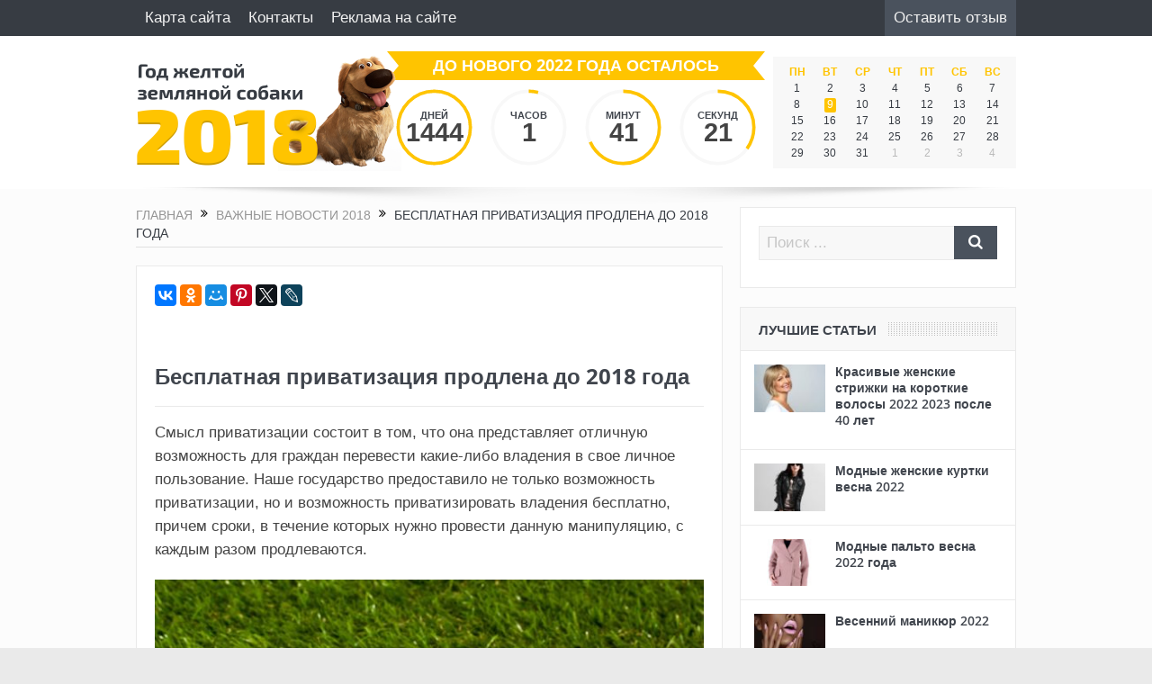

--- FILE ---
content_type: text/html; charset=UTF-8
request_url: https://mana.su/besplatnaya-privatizaciya
body_size: 19988
content:
<!DOCTYPE html>
<!--[if lt IE 7]>      <html class="no-js lt-ie9 lt-ie8 lt-ie7" lang="ru-RU"> <![endif]-->
<!--[if IE 7]>         <html class="no-js lt-ie9 lt-ie8" lang="ru-RU"> <![endif]-->
<!--[if IE 8]>         <html class="no-js lt-ie9" lang="ru-RU"> <![endif]-->
<!--[if gt IE 8]><!--> <html class="no-js" lang="ru-RU"> <!--<![endif]-->
<head>
	<meta charset="UTF-8" />
	<meta http-equiv="X-UA-Compatible" content="IE=edge,chrome=1">
	<title>Узнай! Бесплатная приватизация жилья продлена до 2018 года</title>
	<link rel="profile" href="http://gmpg.org/xfn/11">
	
<meta name="viewport" content="width=device-width, initial-scale=1, maximum-scale=1">
<link rel="pingback" href="https://mana.su/xmlrpc.php" />
        <!--[if lt IE 9]>
	<script src="https://mana.su/wp-content/themes/goodnews5/framework/helpers/js/html5.js"></script>
	<script src="https://mana.su/wp-content/themes/goodnews5/framework/helpers/js/IE9.js"></script>
	<![endif]-->
		<style id="jetpack-boost-critical-css">@media all{@charset "UTF-8";@font-face{font-family:font-awesome;font-weight:400;font-style:normal}[class*=fa-icon-]{font-family:font-awesome;speak:none;font-style:normal;font-weight:400;font-variant:normal;text-transform:none;line-height:inherit;-webkit-font-feature-settings:"liga";-moz-font-feature-settings:"liga=1";-moz-font-feature-settings:"liga";-ms-font-feature-settings:"liga" 1;-o-font-feature-settings:"liga";font-feature-settings:"liga";-webkit-font-smoothing:antialiased;-moz-osx-font-smoothing:grayscale}.fa-icon-search:before{content:"\e602"}.fa-icon-align-justify:before{content:"\e636"}.fa-icon-reorder:before{content:"\e6b1"}.fa-icon-double-angle-right:before{content:"\e6e5"}@font-face{font-family:enotype;font-weight:400;font-style:normal}[class*=enotype-icon-]{font-family:enotype;speak:none;font-style:normal;font-weight:400;font-variant:normal;text-transform:none;line-height:inherit;-webkit-font-feature-settings:"liga";-moz-font-feature-settings:"liga=1";-moz-font-feature-settings:"liga";-ms-font-feature-settings:"liga" 1;-o-font-feature-settings:"liga";font-feature-settings:"liga";-webkit-font-smoothing:antialiased;-moz-osx-font-smoothing:grayscale}.enotype-icon-arrow-up:before{content:"\e6c3"}}@media all{header,nav{display:block}html{font-family:sans-serif;-ms-text-size-adjust:100%;-webkit-text-size-adjust:100%}body{margin:0}a{background:0 0}h1{font-size:2em;margin:.67em 0}img{border:0}button,input,textarea{font-family:inherit;font-size:100%;margin:0}button,input{line-height:normal}button{text-transform:none}button{-webkit-appearance:button}textarea{overflow:auto;vertical-align:top}table{border-collapse:collapse;border-spacing:0}button,html,input,textarea{color:#222}html{font-size:1em;line-height:1.4}img{vertical-align:middle}textarea{resize:vertical}.clearfix:after,.clearfix:before{content:" ";display:table}.clearfix:after{clear:both}@font-face{font-family:'Open Sans';font-weight:700;font-style:normal}@font-face{font-family:'Open Sans';font-weight:600;font-style:normal}@font-face{font-family:'Open Sans';font-weight:400;font-style:normal}th{font-weight:700}textarea{font-family:arial,Consolas,"Bitstream Vera Sans Mono","Courier New",Courier,monospace}ins{border-bottom:1px solid #ccc}p,table,ul{margin-bottom:20px;margin-top:0}h1,h3{margin-bottom:10px;line-height:1.3em;font-weight:600;margin-top:0;color:#40454d;font-family:'Open Sans',sans-serif}h3{margin-bottom:7px}h3 a{color:inherit}h1{font-size:32px}h3{font-size:22px}a:after,a:before,a:link{outline:0 none;text-decoration:none}a{color:#f09217}.clear{clear:both}iframe{max-width:100%;border:0;outline:0;display:block}img{height:auto;max-width:100%;vertical-align:middle;border:0;-ms-interpolation-mode:bicubic}.border-box,button,input,textarea{-webkit-box-sizing:border-box;-moz-box-sizing:border-box;box-sizing:border-box}.mom_retina_logo{display:none!important}@media only screen and (-webkit-min-device-pixel-ratio:2),only screen and (min-device-pixel-ratio:2){.header .logo img{display:none!important}.header .logo .mom_retina_logo{display:inline-block!important}}.mom_visibility_desktop{display:block}.mom_visibility_device{display:none}#navigation .device-menu,.device-menu-holder,.mom_breadcrumb,.topbar,.widget .widget-title,button,input,label,textarea{font-family:Play,sans-serif;-webkit-font-smoothing:antialiased;-moz-osx-font-smoothing:grayscale}.topbar{-moz-osx-font-smoothing:auto}.button,.widget ul li{font-family:'Open Sans',sans-serif}body{font-size:14px;line-height:1.6em;font-family:'Open Sans',sans-serif;color:#818181;background:url(../images/bg.jpg)}.inner{width:978px;margin:0 auto}.main_container{float:left;margin-bottom:20px}.main-col{width:652px;float:left}.main-sidebar{float:right;width:307px}.secondary-sidebar{float:left;width:202px;margin-left:20px}body.layout-boxed{background:#eaeaea url("https://mana.su/wp-content/themes/goodnews5/images/bg.jpg")}.layout-boxed:not(.layout-boxed-content) .boxed-wrap{background:#fcfcfc;margin:auto;margin-bottom:30px;width:1022px;-webkit-box-shadow:0 0 5px 0 rgba(0,0,0,.2);-moz-box-shadow:0 0 5px 0 rgba(0,0,0,.2);box-shadow:0 0 5px 0 rgba(0,0,0,.2)}.layout-boxed.both-sidebars:not(.layout-boxed-content) .boxed-wrap{width:1235px}.layout-boxed .base-box,.layout-boxed .sidebar .widget{border-color:#eaeaea}.layout-boxed .base-box:after,.layout-boxed .sidebar .widget:after{display:none}.base-box,.sidebar .widget{background:#fff;padding:20px;border:1px solid #e0e0e0;margin-bottom:21px;position:relative}.base-box:after,.sidebar .widget:after{position:absolute;bottom:-3px;left:0;content:'';width:100%;border-bottom:2px solid #ebebeb}.both-sidebars .inner{width:1191px}.both-sidebars-all .inner{width:1201px}.both-sidebars-all .secondary-sidebar{float:left;margin:0;margin-right:20px}.both-sidebars-all .main-col{float:right}input,textarea{background:#f8f8f8;border:1px solid #eaeaea;padding:0;margin-bottom:10px;width:100%;border-radius:0}input:last-child,textarea:last-child{margin-bottom:0}input{height:40px;padding:0 8px}textarea{width:100%;padding:10px}label{margin-bottom:5px;display:inline-block;font-size:15px}.topbar ::-webkit-input-placeholder{color:#a7afb7;opacity:1}.topbar :-moz-placeholder{color:#a7afb7;opacity:1}.topbar ::-moz-placeholder{color:#a7afb7;opacity:1}.topbar :-ms-input-placeholder{color:#a7afb7;opacity:1}.topbar{background:#373c43;height:40px;line-height:40px;color:#f0f0f0}.topbar .top-left-content{float:left}.topbar .top-right-content{float:right}.topbar ul{margin:0;padding:0;list-style:none}.topbar .top-nav li{position:relative}.topbar .top-nav>li{float:left}.topbar .top-nav li a{color:#f0f0f0;padding:0 10px;display:inline-block}.topbar .top-nav>li.current-menu-item a{background:#4a525d}.header{background:#fff;clear:both}.header>.inner{height:154px;line-height:154px;position:relative}.header .logo{float:left;height:154px}.header p{margin:0}#navigation{background:#fff;border:1px solid #dfdfdf;border-left:0;border-right:0;height:50px;line-height:44px;position:relative;z-index:110;clear:both}.navigation-inner{height:44px;background:#f0f0f0;border-bottom:1px solid #dfdfdf;position:relative}.navigation-inner>.inner{position:relative;height:44px}#navigation ul{margin:0;padding:0;list-style:none}#navigation .nav-buttons{position:absolute;right:0;top:0}.nav-shaddow{background:url(/wp-content/themes/goodnews5/images/nav-shadow.png) no-repeat;width:963px;height:19px;margin:0 auto;margin-top:-2px;position:relative;z-index:1}.mom-post-meta{font-size:12px;color:#c6c6c6;line-height:1.4;margin-bottom:10px;overflow:hidden}.widget ul{margin:0;padding:0;list-style:none;margin:-3px 0}.widget ul li{margin-bottom:7px;padding-left:16px;font-size:13px}.widget ul li:last-child{margin-bottom:0}.widget input:not(.dem__radio){width:100%;margin-bottom:10px}.sidebar .widget:not(.textwidget) img:not(.wp-smily){margin-bottom:0}.widget ul li a{color:#2d2d2d}.sidebar .widget{padding:20px}.sidebar .widget .widget-head{background:#f8f8f8;padding:16px 20px;border-bottom:1px solid #eaeaea;margin:-20px;margin-bottom:20px}.sidebar.secondary-sidebar .widget .widget-head{padding:16px 15px}.sidebar .widget .widget-title{font-size:15px;font-weight:700;line-height:1;text-transform:uppercase;margin-bottom:0;background:url(/wp-content/themes/goodnews5/images/nb-dots.png) repeat}.sidebar .widget .widget-title span{position:relative;background:#f8f8f8;padding-right:11px;top:1px;padding-top:2px}.default-search-form{position:relative}.default-search-form input{padding-right:45px;height:38px;margin-bottom:0}.default-search-form button{position:absolute;right:0;top:0}.default-search-form button i{top:1px;position:relative}.button{display:inline-block;padding:0 16px;line-height:36px;border:0;background:#4a525d;color:#fff;font-weight:400;border-style:solid;border-width:0}.scrollToTop{background:#373c43;position:fixed;line-height:50px;width:50px;right:50px;bottom:51px;height:50px;color:#f8f8f8;text-align:center;font-size:22px;display:none;z-index:1000;padding:0!important}.mom_breadcrumb{text-transform:uppercase;font-size:14px;line-height:1.4;padding-bottom:5px;border-bottom:1px solid #e0e0e0;margin-bottom:20px;color:#373c43}.mom_breadcrumb a{color:#959595}.mom_breadcrumb .sep{margin:0 5px;display:inline-block;vertical-align:middle;color:#ffa507;position:relative;top:-2px}.category-title{position:relative}.blog-post{position:relative;padding-bottom:0}.single .blog-post{padding-bottom:20px}.single .blog-post .mom-social-share.ss-horizontal{margin-bottom:-20px}.mom-social-share.ss-horizontal{margin:0 -20px;padding:0 20px 0 20px;position:relative;padding-bottom:10px}.p-single .post-tile{font-size:24px;font-weight:700}.single-post-meta{padding-bottom:7px;border-bottom:1px solid #eaeaea;margin-bottom:16px}table{width:100%;border-collapse:collapse}tr:nth-of-type(odd){background:#fff}th{background:#f8f8f8;color:#40454d;font-weight:700}td,th{padding:10px;border:1px solid #e5e5e5;text-align:left}#respond p{margin-bottom:15px}#commentform input{float:left;width:32.4%;margin-right:1.4%}#commentform input:last-of-type{margin-right:0}}.both-sidebars .inner,.inner{width:978px}.layout-boxed .boxed-wrap,.layout-boxed.both-sidebars .boxed-wrap,.layout-boxed.both-sidebars:not(.layout-boxed-content) .boxed-wrap{width:100%!important}@media only screen and (min-width:0) and (max-width:1000px){.mom_visibility_desktop{display:none!important}.mom_visibility_device{display:block}body,html{overflow-x:hidden}.layout-boxed .boxed-wrap,.layout-boxed.both-sidebars .boxed-wrap,.layout-boxed.both-sidebars:not(.layout-boxed-content) .boxed-wrap{width:100%!important}#navigation ul.device-menu{visibility:visible}.device-menu-wrap{position:absolute;width:100%;-moz-box-sizing:border-box;-webkit-box-sizing:border-box;box-sizing:border-box}#menu-holder{background:#fff;padding:0 15px;font-weight:700;font-size:16px;color:#3c3c3c;border:0 solid #dfdfdf;border-right-width:1px;border-left-width:1px;position:relative}.the_menu_holder_area i{float:left;margin-right:5px;color:#cacaca;position:relative;top:-1px;display:none}#menu-holder .mh-caret{position:absolute;width:43px;height:44px;right:-1px;top:0;text-align:center;font-size:16px;color:#373c43;background:#fff}#menu-holder .mh-icon{font-size:28px;float:left;margin-right:10px;line-height:49px;color:#373c43}#navigation .device-menu{background:#fff;border:1px solid #dfdfdf;border-top:0;margin-top:6px;display:none;width:100%;-moz-box-sizing:border-box;-webkit-box-sizing:border-box;box-sizing:border-box}#navigation .device-menu li.menu-item{border-top:1px solid #f0f0f2;line-height:21px;position:relative}#navigation .device-menu li.menu-item>a{padding:0 15px;display:block;color:#373c43;font-size:14px}#navigation .device-menu li.menu-item a{padding:9px 15px}#menu-holder .mh-caret:before{content:"\e6eb";font-family:font-awesome;speak:none;font-style:normal;font-weight:400;font-variant:normal;text-transform:none;-webkit-font-smoothing:antialiased;-moz-osx-font-smoothing:grayscale}.device-top-menu-wrap{position:relative}.top-menu-holder{font-size:21px;background:#4a525d;line-height:44px;height:40px;width:50px;text-align:center}.device-top-nav{position:absolute;top:40px;left:0;z-index:1000;background:#4a525d;width:240px;display:none}.device-top-nav>li:first-child{border-top:0}.device-top-nav li{line-height:1.4;border-top:1px solid #404751;position:relative}.device-top-nav li a{color:#f0f0f0;display:block;font-size:13px;padding:7px 20px 8px}.scrollToTop{display:none!important}}@media only screen and (min-width:0px) and (max-width:1000px){.both-sidebars .inner,.inner{width:652px!important}.header{padding:35px 0}.header .logo,.header>.inner{height:auto!important;line-height:normal!important}.header .logo{float:none;text-align:center;margin-bottom:10px}.nav-shaddow{width:100%;background-size:100% 100%}.main_container{float:none!important}.main-col{float:none!important;width:auto!important;margin-bottom:20px}.both-sidebars-all .secondary-sidebar,.sidebar{float:none;width:auto!important;margin:0}}@media only screen and (min-width:0) and (max-width:670px){.both-sidebars .inner,.inner{width:96%!important}h1{font-size:28px}h3{font-size:20px}.header{padding:25px 0}}@media only screen and (min-width:0) and (max-width:460px){h1{font-size:26px}h3{font-size:18px}#menu-holder{font-size:12px}.device-menu-wrap{padding:0!important}#navigation .nav-buttons{border-bottom:1px solid #dfdfdf}}@media only screen and (max-width:500px){.dablock{width:300px;height:250px;margin:20px auto}}@media screen and (min-width:500px){.dablock{width:336px;height:280px;margin:20px auto}}.AdLabel{background-color:#666;text-transform:uppercase;font-size:8px;letter-spacing:.3em;line-height:9px;text-align:left;color:#fff;margin:0;padding:0 2px}.rotBlock2{background:azure;padding:20px 0;margin:15px 0;clear:both}.widget ul li{font-size:14px;padding-left:0}.widget ul li a{display:block}.rpwwt-post-title{font-weight:700}h1{font-size:20px}#navigation{display:none}.header .logo{position:relative;z-index:10}.countdown{width:420px;height:137px;position:absolute;top:50%;left:50%;margin-top:-68px;margin-left:-210px}.countdown-timer{line-height:1}.countdown-header{font:bold 18px/31px 'Open Sans',sans-serif;color:#fff;background:#ffc400;height:32px;text-align:center;text-transform:uppercase;position:relative}.countdown-header:before{content:'';position:absolute;top:0;left:0;width:0;height:0;border-width:16px 0 16px 13px;border-style:solid;border-color:transparent transparent transparent #fff}.countdown-header:after{content:'';position:absolute;top:0;right:0;width:0;height:0;border-width:16px 13px 16px 0;border-style:solid;border-color:transparent #fff transparent transparent}.calendar-wrapper{width:270px;height:100%;float:right;display:-webkit-box;display:-ms-flexbox;display:flex;-webkit-box-align:center;-ms-flex-align:center;align-items:center}.current-month-calendar{width:100%;line-height:1;background:#f8f8f8;padding:8px}.current-month-calendar table{margin-bottom:0;font-size:12px}.current-month-calendar tr{background:0 0!important}.current-month-calendar th{font-weight:700;color:#ffc400}.current-month-calendar td,.current-month-calendar th{padding:0;height:18px;line-height:18px;border:none;text-align:center}.current-month-calendar td{color:#373c43}.current-month-calendar td.disabled{color:#bababa}.current-month-calendar .current-day span{background:#ffc400;color:#fff;padding:0 3px 2px;border-radius:2px}.layout-boxed:not(.layout-boxed-content) .boxed-wrap{margin-bottom:0}@media only screen and (max-width:1000px) and (min-width:0px){.countdown{position:static;margin-top:0;margin-left:auto;margin-right:auto}.calendar-wrapper{display:none}#navigation{display:block}}@media only screen and (max-width:480px) and (min-width:0px){.countdown{display:none}}.rpwwt-widget ul li{overflow:hidden;margin:0 0 1.5em}.rpwwt-widget ul li:last-child{margin:0}.rpwwt-widget ul li img{display:inline;float:left;margin:.3em .75em .75em 0}#rpwwt-recent-posts-widget-with-thumbnails-3 img{width:75px;height:75px}</style><meta name='robots' content='index, follow, max-image-preview:large, max-snippet:-1, max-video-preview:-1' />
<script type="text/javascript">
var trackScrolling=false;
var trackScrollingPercentage=false;
var ScrollingPercentageNumber=25;
var stLogInterval=10*1000;
var cutOffTime=900;
var trackNoEvents=false;
var trackNoMaxTime=false;
var docTitle='Бесплатная приватизация продлена до 2018 года';
</script>

	<meta name="description" content="Смысл приватизации состоит в том, что она представляет отличную возможность для граждан перевести какие-либо владения в свое личное пользование. Наше" />
	<link rel="canonical" href="https://mana.su/besplatnaya-privatizaciya" />
	<meta property="og:locale" content="ru_RU" />
	<meta property="og:type" content="article" />
	<meta property="og:title" content="Узнай! Бесплатная приватизация жилья продлена до 2018 года" />
	<meta property="og:description" content="Смысл приватизации состоит в том, что она представляет отличную возможность для граждан перевести какие-либо владения в свое личное пользование. Наше" />
	<meta property="og:url" content="https://mana.su/besplatnaya-privatizaciya" />
	<meta property="og:site_name" content="Онлайн журнал &quot;Маня&quot;" />
	<meta property="article:published_time" content="2017-10-13T14:19:19+00:00" />
	<meta property="article:modified_time" content="2018-05-30T20:06:59+00:00" />
	<meta property="og:image" content="https://mana.su/wp-content/uploads/2017/10/besplatnaya-privatizatsiya-prodlena-do-2018-goda-2.jpg" />
	<meta property="og:image:width" content="1920" />
	<meta property="og:image:height" content="1280" />
	<meta property="og:image:type" content="image/jpeg" />
	<meta name="twitter:card" content="summary" />
	<meta name="twitter:label1" content="Написано автором" />
	<meta name="twitter:data1" content="Карина" />
	<script type="application/ld+json" class="yoast-schema-graph">{"@context":"https://schema.org","@graph":[{"@type":"WebSite","@id":"https://mana.su/#website","url":"https://mana.su/","name":"Онлайн журнал &quot;Маня&quot;","description":"","potentialAction":[{"@type":"SearchAction","target":{"@type":"EntryPoint","urlTemplate":"https://mana.su/?s={search_term_string}"},"query-input":"required name=search_term_string"}],"inLanguage":"ru-RU"},{"@type":"ImageObject","@id":"https://mana.su/besplatnaya-privatizaciya#primaryimage","inLanguage":"ru-RU","url":"https://mana.su/wp-content/uploads/2017/10/besplatnaya-privatizatsiya-prodlena-do-2018-goda-2.jpg","contentUrl":"https://mana.su/wp-content/uploads/2017/10/besplatnaya-privatizatsiya-prodlena-do-2018-goda-2.jpg","width":1920,"height":1280,"caption":"Бесплатная приватизация жилья 2018"},{"@type":"WebPage","@id":"https://mana.su/besplatnaya-privatizaciya#webpage","url":"https://mana.su/besplatnaya-privatizaciya","name":"Узнай! Бесплатная приватизация жилья продлена до 2018 года","isPartOf":{"@id":"https://mana.su/#website"},"primaryImageOfPage":{"@id":"https://mana.su/besplatnaya-privatizaciya#primaryimage"},"datePublished":"2017-10-13T14:19:19+00:00","dateModified":"2018-05-30T20:06:59+00:00","author":{"@id":"https://mana.su/#/schema/person/a6ad1e6f4879a9d28529ef668393dd5d"},"description":"Смысл приватизации состоит в том, что она представляет отличную возможность для граждан перевести какие-либо владения в свое личное пользование. Наше","breadcrumb":{"@id":"https://mana.su/besplatnaya-privatizaciya#breadcrumb"},"inLanguage":"ru-RU","potentialAction":[{"@type":"ReadAction","target":["https://mana.su/besplatnaya-privatizaciya"]}]},{"@type":"BreadcrumbList","@id":"https://mana.su/besplatnaya-privatizaciya#breadcrumb","itemListElement":[{"@type":"ListItem","position":1,"name":"Главная страница","item":"https://mana.su/"},{"@type":"ListItem","position":2,"name":"Бесплатная приватизация продлена до 2018 года"}]},{"@type":"Person","@id":"https://mana.su/#/schema/person/a6ad1e6f4879a9d28529ef668393dd5d","name":"Карина","image":{"@type":"ImageObject","@id":"https://mana.su/#personlogo","inLanguage":"ru-RU","url":"https://mana.su/wp-content/uploads/2017/06/shutterstock_126136346.jpg","contentUrl":"https://mana.su/wp-content/uploads/2017/06/shutterstock_126136346.jpg","caption":"Карина"},"url":"https://mana.su/author/karina"}]}</script>


<link rel="alternate" type="application/rss+xml" title="Онлайн журнал &quot;Маня&quot; &raquo; Лента" href="https://mana.su/feed" />
<link rel="alternate" type="application/rss+xml" title="Онлайн журнал &quot;Маня&quot; &raquo; Лента комментариев" href="https://mana.su/comments/feed" />
<link rel="alternate" type="application/rss+xml" title="Онлайн журнал &quot;Маня&quot; &raquo; Лента комментариев к &laquo;Бесплатная приватизация продлена до 2018 года&raquo;" href="https://mana.su/besplatnaya-privatizaciya/feed" />
<noscript><link rel='stylesheet' id='plugins-css'  href='https://mana.su/wp-content/themes/goodnews5/css/plugins.css' type='text/css' media='all' />
</noscript><link rel='stylesheet' id='plugins-css'  href='https://mana.su/wp-content/themes/goodnews5/css/plugins.css' type='text/css' media="not all" data-media="all" onload="this.media=this.dataset.media; delete this.dataset.media; this.removeAttribute( 'onload' );" />
<noscript><link rel='stylesheet' id='main-css'  href='https://mana.su/wp-content/themes/goodnews5/css/main.css' type='text/css' media='all' />
</noscript><link rel='stylesheet' id='main-css'  href='https://mana.su/wp-content/themes/goodnews5/css/main.css' type='text/css' media="not all" data-media="all" onload="this.media=this.dataset.media; delete this.dataset.media; this.removeAttribute( 'onload' );" />
<noscript><link rel='stylesheet' id='responsive-css'  href='https://mana.su/wp-content/themes/goodnews5/css/media.css' type='text/css' media='all' />
</noscript><link rel='stylesheet' id='responsive-css'  href='https://mana.su/wp-content/themes/goodnews5/css/media.css' type='text/css' media="not all" data-media="all" onload="this.media=this.dataset.media; delete this.dataset.media; this.removeAttribute( 'onload' );" />
<noscript><link rel='stylesheet' id='style-css'  href='https://mana.su/wp-content/themes/goodnews5-child/style.css' type='text/css' media='all' />
</noscript><link rel='stylesheet' id='style-css'  href='https://mana.su/wp-content/themes/goodnews5-child/style.css' type='text/css' media="not all" data-media="all" onload="this.media=this.dataset.media; delete this.dataset.media; this.removeAttribute( 'onload' );" />
<script type='text/javascript' defer='defer' src='https://mana.su/wp-includes/js/jquery/jquery.min.js' id='jquery-core-js'></script>
<script type='text/javascript' defer='defer' src='https://mana.su/wp-content/themes/goodnews5-child/js/TimeCircles.js' id='scripts_countdown-js'></script>
<script type='text/javascript' defer='defer' src='https://mana.su/wp-content/themes/goodnews5-child/js/additional.js' id='scripts_additional-js'></script>
<link rel="https://api.w.org/" href="https://mana.su/wp-json/" /><link rel="alternate" type="application/json" href="https://mana.su/wp-json/wp/v2/posts/22189" /><link rel="alternate" type="application/json+oembed" href="https://mana.su/wp-json/oembed/1.0/embed?url=https%3A%2F%2Fmana.su%2Fbesplatnaya-privatizaciya" />
<link rel="alternate" type="text/xml+oembed" href="https://mana.su/wp-json/oembed/1.0/embed?url=https%3A%2F%2Fmana.su%2Fbesplatnaya-privatizaciya&#038;format=xml" />
    <script type="text/javascript">
        function nxsPostToFav(obj){ obj.preventDefault;
            var k = obj.target.split("-"); var nt = k[0]; var ii = k[1];  var pid = k[2];
            var data = {  action:'nxs_snap_aj', nxsact: 'manPost', nt:nt, id: pid, nid: ii, et_load_builder_modules:1, _wpnonce: '545edb9281'};
            jQuery('#nxsFavNoticeCnt').html('<p> Posting... </p>'); jQuery('#nxsFavNotice').modal({ fadeDuration: 50 });
            jQuery.post('https://mana.su/wp-admin/admin-ajax.php', data, function(response) { if (response=='') response = 'Message Posted';
                jQuery('#nxsFavNoticeCnt').html('<p> ' + response + '</p>' +'<input type="button"  onclick="jQuery.modal.close();" class="bClose" value="Close" />');
            });
        }
    </script>		<meta name="jetpack-boost-ready" content="true" />
		<link rel="apple-touch-icon" sizes="180x180" href="/wp-content/uploads/fbrfg/apple-touch-icon.png">
<link rel="icon" type="image/png" sizes="32x32" href="/wp-content/uploads/fbrfg/favicon-32x32.png">
<link rel="icon" type="image/png" sizes="16x16" href="/wp-content/uploads/fbrfg/favicon-16x16.png">
<link rel="manifest" href="/wp-content/uploads/fbrfg/manifest.json">
<link rel="mask-icon" href="/wp-content/uploads/fbrfg/safari-pinned-tab.svg" color="#5bbad5">
<link rel="shortcut icon" href="/wp-content/uploads/fbrfg/favicon.ico">
<meta name="msapplication-config" content="/wp-content/uploads/fbrfg/browserconfig.xml?v=lkdJJ57arO">
<meta name="theme-color" content="#ffffff"><style type="text/css" title="dynamic-css" class="options-output">.mom_main_font,.topbar,#navigation .main-menu,.breaking-news,.breaking-news .bn-title,.feature-slider li .slide-caption h2,.news-box .nb-header .nb-title,a.show-more,.widget .widget-title,.widget .mom-socials-counter ul li,.main_tabs .tabs a,.mom-login-widget,.mom-login-widget input,.mom-newsletter h4,.mom-newsletter input,.mpsw-slider .slide-caption,.tagcloud a,button,input,select,textarea,.weather-widget,.weather-widget h3,.nb-inner-wrap .search-results-title,.show_all_results,.mom-social-share .ss-icon span.count,.mom-timeline,.mom-reveiw-system .review-header h2,.mom-reveiw-system .review-summary h3,.mom-reveiw-system .user-rate h3,.mom-reveiw-system .review-summary .review-score,.mom-reveiw-system .mom-bar,.mom-reveiw-system .review-footer,.mom-reveiw-system .stars-cr .cr,.mom-reveiw-system .review-circles .review-circle,.p-single .post-tags,.np-posts ul li .details .link,h2.single-title,.page-title,label,.portfolio-filter li,.pagination .main-title h1,.main-title h2,.main-title h3,.main-title h4,.main-title h5,.main-title h6,.mom-e3lan-empty,.user-star-rate .yr,.comment-wrap .commentnumber,.copyrights-area,.news-box .nb-footer a,#bbpress-forums li.bbp-header,.bbp-forum-title,div.bbp-template-notice,div.indicator-hint,#bbpress-forums fieldset.bbp-form legend,.bbp-s-title,#bbpress-forums .bbp-admin-links a,#bbpress-forums #bbp-user-wrapper h2.entry-title,.mom_breadcrumb,.single-author-box .articles-count,.not-found-wrap,.not-found-wrap h1,.gallery-post-slider.feature-slider li .slide-caption.fs-caption-alt p,.chat-author,.accordion .acc_title,.acch_numbers,.logo span,.device-menu-holder,#navigation .device-menu,.widget li .cat_num, .wp-caption-text, .mom_quote, div.progress_bar span, .widget_display_stats dl, .feature-slider .fs-nav.numbers a{font-family:Verdana, Geneva, sans-serif;}body{font-family:Verdana, Geneva, sans-serif;line-height:26px;font-weight:normal;font-style:normal;color:#444444;font-size:17px;}body, body.layout-boxed{background-attachment:fixed;background-position:center top;}.layout-boxed:not(.layout-boxed-content) .boxed-wrap, .layout-boxed-content .boxed-content-wrapper{background-attachment:fixed;}a, h1 a:hover, h2 a:hover, h3 a:hover, h4 a:hover, h5 a:hover, h6 a:hover,
.news-ticker li a:hover, .mom-post-meta a:hover, .news-box .older-articles ul li a:hover,
.news-box .nb1-older-articles ul li a:hover, .mom-login-widget .lw-user-info a:hover strong,
.mpsw-slider ul.slides li .slide-caption:hover, .tagcloud a:hover, .mom-recent-comments .author_comment h4 span a:hover,
.widget .twiter-list ul.twiter-buttons li a:hover, .copyrights-text a:hover, ul.main-menu li.mom_mega .mega_col_title  a:hover,
#navigation .main-menu > li .cats-mega-wrap .subcat .mom-cat-latest li a:hover,
#navigation .main-menu > li .cats-mega-wrap .subcat .mom-cat-latest .view_all_posts:hover,
.base-box .read-more-link, .widget ul li a:hover, .main_tabs .tabs a.current, .button:hover,
.weather-widget .next-days .day-summary .d-date span.dn, .np-posts ul li .details .link:hover,
#comments .single-comment .comment-content .comment-reply-link:hover, #comments .single-comment .comment-content .comment-edit-link:hover,
.single-author-box .articles-count, .star-rating, .blog-post .bp-head .bp-meta a:hover, ul.main-menu > li:not(.mom_mega) ul.sub-menu li a:hover,
.not-found-wrap .ops, #bbpress-forums a,
#navigation .main-menu > li:hover > a, #navigation .main-menu > li.current-menu-item > a, #navigation .main-menu > li.current-menu-ancestor > a,
#navigation .main-menu > li:hover > a:before, #navigation .main-menu > li.current-menu-item > a:before, #navigation .main-menu > li.current-menu-ancestor > a:before,
#navigation ul.device-menu li.dm-active > a, #navigation .device-menu li.dm-active > .responsive-caret, .widget li:hover .cat_num, .news-ticker li i, .mom_breadcrumb .sep, .scrollToTop:hover,
ul.products li .mom_product_thumbnail .mom_woo_cart_bt .button:hover, .main_tabs .tabs li.active > a, .toggle_active .toggle_icon:before, #navigation .nav-button.active, .mom-main-color, .mom-main-color a,
#buddypress div#item-header div#item-meta a, #buddypress div#subnav.item-list-tabs ul li.selected a, #buddypress div#subnav.item-list-tabs ul li.current a, #buddypress div.item-list-tabs ul li span, #buddypress div#object-nav.item-list-tabs ul li.selected a, #buddypress div#object-nav.item-list-tabs ul li.current a, .mom_bp_tabbed_widgets .main_tabs .tabs a.selected, #buddypress div.activity-meta a.button, .generic-button a, .top_banner a{color:#000000;}.mom-social-icons li a.vector_icon:hover, .owl-dot.active span, .feature-slider .fs-nav .selected, #navigation .nav-button.nav-cart span.numofitems{background:#000000;}#comments .single-comment .comment-content .comment-reply-link:hover, #comments .single-comment .comment-content .comment-edit-link:hover, .post.sticky{border-color:#000000;}a{color:#000000;}a:hover{color:#000000;}</style><style type="text/css">
    
.header > .inner, .header .logo {
line-height: 170px;
height: 170px;
}
.news-box .nb-item-meta a:hover {
    color: #000000 !important;
}
/* Category background */
body, body.layout-boxed {
}
</style>
<script async src="//pagead2.googlesyndication.com/pagead/js/adsbygoogle.js"></script>
</head>
<body class="post-template-default single single-post postid-22189 single-format-standard both-sidebars-all both-sidebars singular layout-boxed fade-imgs-in-appear navigation_highlight_ancestor time_in_twelve_format both-sides-true disable_lightbox_in_wp_gallery" itemscope="itemscope" itemtype="http://schema.org/WebPage">
	
        <!--[if lt IE 7]>
            <p class="browsehappy">Вы используете <strong> устаревший</strong> браузер. Пожалуйста, <a href="http://browsehappy.com/">обновите браузер</a> для лучшей работы и лучшего отображения.</p>
            <![endif]-->
            <div class="boxed-wrap clearfix">
            	<div id="header-wrapper">
            		            		 <div class="topbar">
  <div class="inner">
        <div class="top-left-content">
                 			     <ul id="menu-top-menu" class="top-nav mom_visibility_desktop"><li id="menu-item-300" class="menu-item menu-item-type-post_type menu-item-object-page menu-item-300"><a href="https://mana.su/sitemap">Карта сайта</a></li><!--noindex-->
<li id="menu-item-305" class="menu-item menu-item-type-post_type menu-item-object-page menu-item-305"><a rel="nofollow" href="https://mana.su/kontakty">Контакты</a></li>
<li id="menu-item-8663" class="menu-item menu-item-type-post_type menu-item-object-page menu-item-8663"><a rel="nofollow" href="https://mana.su/reklama">Реклама на сайте</a></li>
<!--/noindex--></ul>
     			     <div class="mom_visibility_device device-top-menu-wrap">
			      <div class="top-menu-holder"><i class="fa-icon-reorder mh-icon"></i></div>
			      <!--noindex--><ul id="menu-top-menu-1" class="device-top-nav"><li class="menu-item menu-item-type-post_type menu-item-object-page menu-item-300"><a rel="nofollow" href="https://mana.su/sitemap">Карта сайта</a></li>
<li class="menu-item menu-item-type-post_type menu-item-object-page menu-item-305"><a rel="nofollow" href="https://mana.su/kontakty">Контакты</a></li>
<li class="menu-item menu-item-type-post_type menu-item-object-page menu-item-8663"><a rel="nofollow" href="https://mana.su/reklama">Реклама на сайте</a></li>
</ul><!--/noindex-->			     </div>

                        </div> <!--tb left-->
        <div class="top-right-content">
            <!--noindex-->
<ul id="menu-top-menu" class="top-nav mom_visibility_desktop">
 	<li id="menu-item-298" class="menu-item menu-item-type-post_type menu-item-object-page menu-item-home current-menu-item page_item page-item-1009 current_page_item menu-item-2998"><a href="https://mana.su/otzyvy" rel="nofollow">Оставить отзыв</a></li>
</ul>
<!--/noindex-->        </div> <!--tb right-->
</div>
 </div> <!--topbar-->
             		<header class="header " itemscope="itemscope" itemtype="http://schema.org/WPHeader" role="banner">
            			<div class="inner">

            				            				<div class="logo">
            						<!--noindex--><a rel="nofollow" href="https://mana.su">            							<img src="https://mana.su/wp-content/themes/goodnews5-child/images/img-logo-newyear.png" alt="mana.su" srcset="https://mana.su/wp-content/themes/goodnews5-child/images/img-logo-newyear-2x.png 2x">
            							<img class="mom_retina_logo" src="https://mana.su/wp-content/themes/goodnews5-child/images/img-logo-newyear-2x.png" width="295" height="129" alt="mana.su" />
            						</a><!--/noindex-->            				</div>

            				<div class="countdown">
            					<p class="countdown-header">До Нового 2022 года осталось</p>
            					<div class="countdown-timer" data-date="2021-12-31 23:59:59"></div>
            				</div>

            				<div class="calendar-wrapper">
            					<div class="current-month-calendar">
            					<table cellspacing="0" cellpadding="0" border="0" width="100%" class="view-calendar">
            						<tr>
            							<th width="14.2857%">ПН</th>
            							<th width="14.2857%">ВТ</th>
            							<th width="14.2857%">СР</th>
            							<th width="14.2857%">ЧТ</th>
            							<th width="14.2857%">ПТ</th>
            							<th width="14.2857%">СБ</th>
            							<th width="14.2857%">ВС</th>
            						</tr>

            						<tr><td valign="top" width="14.2857%"><span class="given-date">1</span></td><td valign="top" width="14.2857%"><span class="given-date">2</span></td><td valign="top" width="14.2857%"><span class="given-date">3</span></td><td valign="top" width="14.2857%"><span class="given-date">4</span></td><td valign="top" width="14.2857%"><span class="given-date">5</span></td><td valign="top" width="14.2857%" class="week-day"><span class="given-date">6</span></td><td valign="top" width="14.2857%" class="week-day"><span class="given-date">7</span></td></tr><tr><td valign="top" width="14.2857%"><span class="given-date">8</span></td><td valign="top" width="14.2857%"><div class="current-day"><span class="given-date">9</span></div></td><td valign="top" width="14.2857%"><span class="given-date">10</span></td><td valign="top" width="14.2857%"><span class="given-date">11</span></td><td valign="top" width="14.2857%"><span class="given-date">12</span></td><td valign="top" width="14.2857%" class="week-day"><span class="given-date">13</span></td><td valign="top" width="14.2857%" class="week-day"><span class="given-date">14</span></td></tr><tr><td valign="top" width="14.2857%"><span class="given-date">15</span></td><td valign="top" width="14.2857%"><span class="given-date">16</span></td><td valign="top" width="14.2857%"><span class="given-date">17</span></td><td valign="top" width="14.2857%"><span class="given-date">18</span></td><td valign="top" width="14.2857%"><span class="given-date">19</span></td><td valign="top" width="14.2857%" class="week-day"><span class="given-date">20</span></td><td valign="top" width="14.2857%" class="week-day"><span class="given-date">21</span></td></tr><tr><td valign="top" width="14.2857%"><span class="given-date">22</span></td><td valign="top" width="14.2857%"><span class="given-date">23</span></td><td valign="top" width="14.2857%"><span class="given-date">24</span></td><td valign="top" width="14.2857%"><span class="given-date">25</span></td><td valign="top" width="14.2857%"><span class="given-date">26</span></td><td valign="top" width="14.2857%" class="week-day"><span class="given-date">27</span></td><td valign="top" width="14.2857%" class="week-day"><span class="given-date">28</span></td></tr><tr><td valign="top" width="14.2857%"><span class="given-date">29</span></td><td valign="top" width="14.2857%"><span class="given-date">30</span></td><td valign="top" width="14.2857%"><span class="given-date">31</span></td><td valign="top" width="14.2857%" class="disabled">1</td><td valign="top" width="14.2857%" class="disabled">2</td><td valign="top" width="14.2857%" class="disabled" class="week-day">3</td><td valign="top" width="14.2857%" class="disabled" class="week-day">4</td></tr>            					</table>
            				</div>
            				</div>

            				<div class="clear"></div>
            			</div>
            		</header>
            		            	</div> <!--header wrap-->
            	                        <nav id="navigation" itemtype="http://schema.org/SiteNavigationElement" itemscope="itemscope" role="navigation" class="dd-effect-slide ">
                <div class="navigation-inner">
                <div class="inner">
                                                                                    <div class="device-menu-wrap mom_visibility_device">
                        <div id="menu-holder" class="device-menu-holder">
                            <i class="fa-icon-align-justify mh-icon"></i> <span class="the_menu_holder_area"><i class="dmh-icon"></i>Меню</span><i class="mh-caret"></i>
                        </div>
                        <ul id="menu-mobile" class="device-menu mom_visibility_device"><!--noindex--><li id="menu-item-35949" class="menu-item menu-item-type-taxonomy menu-item-object-category mom_default_menu_item menu-item-depth-0"><a rel="nofollow"  href="https://mana.su/avto">Авто</a></li>
<li id="menu-item-12406" class="menu-item menu-item-type-taxonomy menu-item-object-category current-post-ancestor current-menu-parent current-post-parent mom_default_menu_item menu-item-depth-0"><a rel="nofollow"  href="https://mana.su/novosti">Важные новости 2018</a></li>
<li id="menu-item-12407" class="menu-item menu-item-type-taxonomy menu-item-object-category mom_default_menu_item menu-item-depth-0"><a rel="nofollow"  href="https://mana.su/novyy-god">Ура! Новый год 2019</a></li>
<li id="menu-item-22662" class="menu-item menu-item-type-taxonomy menu-item-object-category mom_default_menu_item menu-item-depth-0"><a rel="nofollow"  href="https://mana.su/novogodniy-stol">На новогодний стол 2018</a></li>
<li id="menu-item-12408" class="menu-item menu-item-type-taxonomy menu-item-object-category mom_default_menu_item menu-item-depth-0"><a rel="nofollow"  href="https://mana.su/podarki">О подарках 2018</a></li>
<li id="menu-item-12409" class="menu-item menu-item-type-taxonomy menu-item-object-category mom_default_menu_item menu-item-depth-0"><a rel="nofollow"  href="https://mana.su/prazdniki">О праздниках 2018</a></li>
<li id="menu-item-12410" class="menu-item menu-item-type-taxonomy menu-item-object-category mom_default_menu_item menu-item-depth-0"><a rel="nofollow"  href="https://mana.su/predskazaniya">Предсказания на 2018 год</a></li>
<li id="menu-item-12404" class="menu-item menu-item-type-taxonomy menu-item-object-category mom_default_menu_item menu-item-depth-0"><a rel="nofollow"  href="https://mana.su/kalendar">Календарь на 2018 год</a></li>
<li id="menu-item-12405" class="menu-item menu-item-type-taxonomy menu-item-object-category mom_default_menu_item menu-item-depth-0"><a rel="nofollow"  href="https://mana.su/moda">О моде 2022</a></li>
<li id="menu-item-12412" class="menu-item menu-item-type-taxonomy menu-item-object-category mom_default_menu_item menu-item-depth-0"><a rel="nofollow"  href="https://mana.su/tury">О турах 2018</a></li>
<li id="menu-item-12413" class="menu-item menu-item-type-taxonomy menu-item-object-category mom_default_menu_item menu-item-depth-0"><a rel="nofollow"  href="https://mana.su/filmy">О фильмах 2018</a></li>
<li id="menu-item-27155" class="menu-item menu-item-type-taxonomy menu-item-object-category mom_default_menu_item menu-item-depth-0"><a rel="nofollow"  href="https://mana.su/podelki">О поделках 2018</a></li>
<!--/noindex--></ul>                        </div>
                                            		    <div class="nav-buttons">
                                        		    
        		    </div> <!--nav-buttons-->

                </div>
                </div> <!--nav inner-->
            </nav> <!--Navigation-->
            	    <div class="boxed-content-wrapper clearfix">
                        <div class="nav-shaddow"></div>
                        	<div style="margin-top:-17px; margin-bottom:20px;"></div>
            	
            	<div class="inner">
            		            	</div>
    <div class="inner">
        
                            <div class="main_container">
           <div class="main-col">
                                <div class="category-title">
                        <div class="mom_breadcrumb breadcrumb breadcrumbs"><div class="breadcrumbs-plus">
<span itemscope itemtype="http://data-vocabulary.org/Breadcrumb"><a itemprop="url" href="https://mana.su/" class="home"><span itemprop="title">Главная</span></a></span> <span class='separator'><i class="sep fa-icon-double-angle-right"></i></span> <span itemscope itemtype="http://data-vocabulary.org/Breadcrumb"><a itemprop="url" href="https://mana.su/novosti" title="Важные новости 2018"><span itemprop="title">Важные новости 2018</span></a></span> <span class='separator'><i class="sep fa-icon-double-angle-right"></i></span> <span itemprop="name">Бесплатная приватизация продлена до 2018 года</span></div></div>                </div>
                                        <div class="base-box blog-post p-single bp-horizontal-share post-22189 post type-post status-publish format-standard has-post-thumbnail category-novosti"itemscope itemtype="http://schema.org/Article">
<div itemprop="image" itemscope itemtype="https://schema.org/ImageObject">
    <meta itemprop="url" content="https://mana.su/wp-content/uploads/2017/10/besplatnaya-privatizatsiya-prodlena-do-2018-goda-2-300x200.jpg">
    <meta itemprop="width" content="300">
    <meta itemprop="height" content="0">
  </div>
  <meta itemscope itemprop="mainEntityOfPage"  itemType="https://schema.org/WebPage" itemid="https://mana.su/besplatnaya-privatizaciya"/>

  <div itemprop="publisher" itemscope itemtype="https://schema.org/Organization">
    <div itemprop="logo" itemscope itemtype="https://schema.org/ImageObject">
      <meta itemprop="url" content="">
      <meta itemprop="width" content="">
      <meta itemprop="height" content="">
    </div>
        <meta itemprop="name" content="Онлайн журнал &quot;Маня&quot;">
  </div>
  <meta itemprop="datePublished" content="2017-10-13T17:19:19+03:00"/>
  <meta itemprop="dateModified" content="2018-05-30T23:06:59+03:00"/>

       <div class="mom-social-share ss-horizontal border-box php-share" data-id="22189">
	<script async src="//yastatic.net/share2/share.js"></script>
	<div class="ya-share2" data-services="collections,vkontakte,facebook,odnoklassniki,moimir,gplus,pinterest,twitter,lj" data-image="https://mana.su/wp-content/uploads/2017/10/besplatnaya-privatizatsiya-prodlena-do-2018-goda-2-620x413.jpg"></div>
        <div class="clear"></div><br />
	<iframe src="https://www.facebook.com/plugins/like.php?href=https://mana.su/besplatnaya-privatizaciya&width=105&layout=button_count&action=like&show_faces=false&height=21" width="105" height="21" style="border:none;overflow:hidden" scrolling="no" frameborder="0" allowTransparency="true" allow="encrypted-media"></iframe>
        </div> <!--social share-->
<br><h1 class="post-tile entry-title" itemprop="headline">Бесплатная приватизация продлена до 2018 года</h1>
<div class="mom-post-meta single-post-meta"></div><div class="entry-content">
            <p>Смысл приватизации состоит в том, что она представляет отличную возможность для граждан перевести какие-либо владения в свое личное пользование. Наше государство предоставило не только возможность приватизации, но и возможность приватизировать владения бесплатно, причем сроки, в течение которых нужно провести данную манипуляцию, с каждым разом продлеваются.</p>
<p><a href="https://mana.su/wp-content/uploads/2017/10/besplatnaya-privatizatsiya-prodlena-do-2018-goda-2.jpg"><img loading="lazy" class="aligncenter size-large wp-image-22190" src="https://mana.su/wp-content/uploads/2017/10/besplatnaya-privatizatsiya-prodlena-do-2018-goda-2-620x413.jpg" alt="Бесплатная приватизация жилья 2018" width="620" height="413" srcset="https://mana.su/wp-content/uploads/2017/10/besplatnaya-privatizatsiya-prodlena-do-2018-goda-2-620x413.jpg 620w, https://mana.su/wp-content/uploads/2017/10/besplatnaya-privatizatsiya-prodlena-do-2018-goda-2-300x200.jpg 300w, https://mana.su/wp-content/uploads/2017/10/besplatnaya-privatizatsiya-prodlena-do-2018-goda-2-768x512.jpg 768w, https://mana.su/wp-content/uploads/2017/10/besplatnaya-privatizatsiya-prodlena-do-2018-goda-2-90x60.jpg 90w, https://mana.su/wp-content/uploads/2017/10/besplatnaya-privatizatsiya-prodlena-do-2018-goda-2-180x120.jpg 180w, https://mana.su/wp-content/uploads/2017/10/besplatnaya-privatizatsiya-prodlena-do-2018-goda-2-95x64.jpg 95w, https://mana.su/wp-content/uploads/2017/10/besplatnaya-privatizatsiya-prodlena-do-2018-goda-2.jpg 1920w" sizes="(max-width: 620px) 100vw, 620px" /></a></p>
<p>Президентом было утверждено то, что <strong>бесплатная приватизация до 2018 года</strong> не только продлится, но и будет сопровождаться прежним перечнем документов, а так же прежним порядком их оформления. Сомнений в данном решении у граждан возникнуть не должно, так как оно было лично подписано Президентом и поддержано Парламентом.</p>
<p>Однако, чтобы данная процедура проходила быстро и четко, гражданам России необходимо знать порядок ее проведения, а так же некие тонкости существующего законопроекта.</p>
<div id="toc_container" class="no_bullets"><p class="toc_title">содержание</p><ul class="toc_list"><li><a href="#i">Важная процедура</a></li><li><a href="#i-2">Приватизация земельного участка</a></li><li><a href="#i-3">Приватизация жилья</a></li><li><a href="#i-4">Видео новость</a></li></ul></div>
<h2><span id="i">Важная процедура</span></h2>
<p>Чтобы пользование каким-либо имуществом полностью отвечало всем законам, гражданам России необходимо провести его приватизацию и только тогда, в процессе пользования собственностью, никаких вопросов по правовой части возникнуть не должно. Это подтверждает и то, что без проведения процедуры приватизации, какая-либо недвижимость никак не может перейти в личное пользование.</p>
<p><a href="https://mana.su/wp-content/uploads/2017/10/besplatnaya-privatizatsiya-prodlena-do-2018-goda-1.jpg"><img loading="lazy" class="aligncenter size-large wp-image-22191" src="https://mana.su/wp-content/uploads/2017/10/besplatnaya-privatizatsiya-prodlena-do-2018-goda-1-620x376.jpg" alt="Бесплатная приватизация жилья 2018" width="620" height="376" srcset="https://mana.su/wp-content/uploads/2017/10/besplatnaya-privatizatsiya-prodlena-do-2018-goda-1-620x376.jpg 620w, https://mana.su/wp-content/uploads/2017/10/besplatnaya-privatizatsiya-prodlena-do-2018-goda-1-300x182.jpg 300w, https://mana.su/wp-content/uploads/2017/10/besplatnaya-privatizatsiya-prodlena-do-2018-goda-1-768x465.jpg 768w, https://mana.su/wp-content/uploads/2017/10/besplatnaya-privatizatsiya-prodlena-do-2018-goda-1.jpg 918w" sizes="(max-width: 620px) 100vw, 620px" /></a></p>
<blockquote><p>Если приватизация была опущена и ее проведение так и не было произведено, то собственность продолжает принадлежать государству, а значит вопросы о ее продаже и дарении могут быть закрыты, так как осуществление данных действий попросту невозможны</p></blockquote>
<p>Ни для кого не является секретом, что покупатели какой-либо недвижимости не имеют желания сталкиваться с неприватизированной собственностью, так как это сопровождается появлением новых вопросов и проблем, решение которых требует времени и денежных вложений. Однако, даже если продажа имущества не намечается, ее приватизацию сделать все-таки рекомендуется, так как у самого владельца появляется больше прав относительно этой недвижимости.</p>
<p>Чтобы полноценно распоряжаться тем или иным недвижимым имуществом, нужно пройти полную процедуру его приватизации, которая будет способствовать как уже упоминалось, появлению неких дополнительных прав для его владельца.</p>
<p><a href="https://mana.su/wp-content/uploads/2017/10/besplatnaya-privatizatsiya-prodlena-do-2018-goda-4.jpg"><img loading="lazy" class="aligncenter size-large wp-image-22192" src="https://mana.su/wp-content/uploads/2017/10/besplatnaya-privatizatsiya-prodlena-do-2018-goda-4-620x413.jpg" alt="Бесплатная приватизация жилья 2018" width="620" height="413" srcset="https://mana.su/wp-content/uploads/2017/10/besplatnaya-privatizatsiya-prodlena-do-2018-goda-4-620x413.jpg 620w, https://mana.su/wp-content/uploads/2017/10/besplatnaya-privatizatsiya-prodlena-do-2018-goda-4-300x200.jpg 300w, https://mana.su/wp-content/uploads/2017/10/besplatnaya-privatizatsiya-prodlena-do-2018-goda-4-768x512.jpg 768w, https://mana.su/wp-content/uploads/2017/10/besplatnaya-privatizatsiya-prodlena-do-2018-goda-4-90x60.jpg 90w, https://mana.su/wp-content/uploads/2017/10/besplatnaya-privatizatsiya-prodlena-do-2018-goda-4-180x120.jpg 180w, https://mana.su/wp-content/uploads/2017/10/besplatnaya-privatizatsiya-prodlena-do-2018-goda-4-95x64.jpg 95w, https://mana.su/wp-content/uploads/2017/10/besplatnaya-privatizatsiya-prodlena-do-2018-goda-4.jpg 1920w" sizes="(max-width: 620px) 100vw, 620px" /></a></p>
<p>Для того чтобы процесс приватизации был доступен для всего населения России, государство разработало специальный закон, который предполагает не только быстрое оформление нужных документов, но и минимальные денежные затраты, требующиеся для проведения процесса.</p>
<p>Правительство, стараясь проявлять заботу к своим гражданам, издало закон, который предполагает бесплатную приватизацию. Однако, и этот закон имеет свой срок действия, который заканчивается к началу 2018 года. Но стоит учитывать и то, что существуют две разные процедуры, отличающиеся от друг друга рядом особенностей, это:</p>
<ol>
<li>Вступление во владение недвижимостью;</li>
<li>Вступление во владение земельным участком.</li>
</ol>
<h2><span id="i-2">Приватизация земельного участка</span></h2>
<p>Для увеличения интереса граждан к частному сектору, правительство идет на меры, предполагаемые бесплатную приватизацию, проведение которой позволит гражданам в полной мере пользоваться своей собственностью на законных основаниях.</p>
<blockquote><p>Отличной, для граждан, новостью является и то, что бесплатно приватизировать земельный участок можно до начала 2018 года</p></blockquote>
<p><a href="https://mana.su/wp-content/uploads/2017/10/besplatnaya-privatizatsiya-prodlena-do-2018-goda-5.jpg"><img loading="lazy" class="aligncenter size-large wp-image-22196" src="https://mana.su/wp-content/uploads/2017/10/besplatnaya-privatizatsiya-prodlena-do-2018-goda-5-620x414.jpg" alt="Бесплатная приватизация жилья 2018" width="620" height="414" srcset="https://mana.su/wp-content/uploads/2017/10/besplatnaya-privatizatsiya-prodlena-do-2018-goda-5-620x414.jpg 620w, https://mana.su/wp-content/uploads/2017/10/besplatnaya-privatizatsiya-prodlena-do-2018-goda-5-300x200.jpg 300w, https://mana.su/wp-content/uploads/2017/10/besplatnaya-privatizatsiya-prodlena-do-2018-goda-5-768x512.jpg 768w, https://mana.su/wp-content/uploads/2017/10/besplatnaya-privatizatsiya-prodlena-do-2018-goda-5-90x60.jpg 90w, https://mana.su/wp-content/uploads/2017/10/besplatnaya-privatizatsiya-prodlena-do-2018-goda-5-180x120.jpg 180w, https://mana.su/wp-content/uploads/2017/10/besplatnaya-privatizatsiya-prodlena-do-2018-goda-5-95x64.jpg 95w, https://mana.su/wp-content/uploads/2017/10/besplatnaya-privatizatsiya-prodlena-do-2018-goda-5.jpg 1920w" sizes="(max-width: 620px) 100vw, 620px" /></a></p>
<p>Еще одной хорошей новостью для граждан, желающих приватизировать какой-либо земельный участок, является и то, что государство постаралось максимально сократить пакет нужных документов, которые нужно предоставить для проведения процедуры:</p>
<ul>
<li>Письменное заявление, написанное собственноручно;</li>
<li>Копии документов, предполагающих право распоряжения участком;</li>
<li>Кадастровый паспорт;</li>
<li>Выписка из ЕГРП;</li>
<li>Ксерокопия паспорта.</li>
</ul>
<p>При наличии на земельном участке каких-либо построек, необходимо предоставить документы, подтверждающие право собственности, и в дополнение к ним предоставить план строений.</p>
<p><a href="https://mana.su/wp-content/uploads/2017/10/besplatnaya-privatizatsiya-prodlena-do-2018-goda-7.jpg"><img loading="lazy" class="aligncenter size-large wp-image-22193" src="https://mana.su/wp-content/uploads/2017/10/besplatnaya-privatizatsiya-prodlena-do-2018-goda-7-620x416.jpg" alt="Бесплатная приватизация жилья 2018" width="620" height="416" srcset="https://mana.su/wp-content/uploads/2017/10/besplatnaya-privatizatsiya-prodlena-do-2018-goda-7-620x416.jpg 620w, https://mana.su/wp-content/uploads/2017/10/besplatnaya-privatizatsiya-prodlena-do-2018-goda-7-300x201.jpg 300w, https://mana.su/wp-content/uploads/2017/10/besplatnaya-privatizatsiya-prodlena-do-2018-goda-7-768x516.jpg 768w, https://mana.su/wp-content/uploads/2017/10/besplatnaya-privatizatsiya-prodlena-do-2018-goda-7-90x60.jpg 90w, https://mana.su/wp-content/uploads/2017/10/besplatnaya-privatizatsiya-prodlena-do-2018-goda-7-180x120.jpg 180w, https://mana.su/wp-content/uploads/2017/10/besplatnaya-privatizatsiya-prodlena-do-2018-goda-7-95x64.jpg 95w, https://mana.su/wp-content/uploads/2017/10/besplatnaya-privatizatsiya-prodlena-do-2018-goda-7.jpg 1787w" sizes="(max-width: 620px) 100vw, 620px" /></a></p>
<blockquote><p>Стоит обратить свое внимание и на то, что не все земельные участки возможно оформить в личную собственность</p></blockquote>
<p>Стоит заблаговременно узнать, не состоит ли земельный участок в резерве, который содержит в себе земельные участки, предназначенные для возведения на них каких-либо правительственных зданий.</p>
<p>Если земельный участок не состоит в резерве, то смело можно начинать собирать нужные документы и готовиться к проведению процедуры приватизации. Однако, чтобы попасть под программу, которая предполагает льготы по оформлению, нужный перечень документов необходимо успеть подать еще до начала 2018 года.</p>
<h2><span id="i-3">Приватизация жилья</span></h2>
<p>Парламентом так же была учреждена льготная приватизация жилья, так как по общим подсчетам около 30% квартир до сих пор еще не являются приватизированными. Прошлая бесплатная программа по приватизации жилья продлилась до 1 марта 2017 года, но так как процент неприватизированного жилья все еще остается большим, государство пошло на меры, предполагающие увеличение срока акции до начала 2018 года.</p>
<p><a href="https://mana.su/wp-content/uploads/2017/10/besplatnaya-privatizatsiya-prodlena-do-2018-goda-6.jpg"><img loading="lazy" class="aligncenter size-large wp-image-22194" src="https://mana.su/wp-content/uploads/2017/10/besplatnaya-privatizatsiya-prodlena-do-2018-goda-6-620x349.jpg" alt="Бесплатная приватизация жилья 2018" width="620" height="349" srcset="https://mana.su/wp-content/uploads/2017/10/besplatnaya-privatizatsiya-prodlena-do-2018-goda-6-620x349.jpg 620w, https://mana.su/wp-content/uploads/2017/10/besplatnaya-privatizatsiya-prodlena-do-2018-goda-6-300x169.jpg 300w, https://mana.su/wp-content/uploads/2017/10/besplatnaya-privatizatsiya-prodlena-do-2018-goda-6-768x432.jpg 768w, https://mana.su/wp-content/uploads/2017/10/besplatnaya-privatizatsiya-prodlena-do-2018-goda-6.jpg 1024w" sizes="(max-width: 620px) 100vw, 620px" /></a></p>
<p>Так как программа по бесплатной приватизации жилья продлена на достаточно длинный срок, у части граждан появилась еще одна возможность приватизировать свое жилье на более выгодных условиях.</p>
<p>Чтобы провести процедуру приватизации необходимо так же собрать нужный перечень документов, который остался прежним, не смотря на то, что сам закон потерпел изменения:</p>
<ul>
<li>Договор социального найма;</li>
<li>Выписка из домовой книги;</li>
<li>Ксерокопия паспорта;</li>
<li>Кадастровый паспорт.</li>
</ul>
<p>Чтобы начать процесс приватизации жилья, необходимо собрать вышеперечисленный перечень документов с приложенным к ним письменным заявлением.</p>
<p>Согласно новому закону бесплатная приватизация жилья доступна для граждан лишь один раз, в то время, как платное оформление доступно неоднократно. Однако, стоит учитывать и тот факт, что при нарушении прав гражданина в ходе проведения процесса приватизации, гражданин может подать повторное заявления, предполагающее проведение данного процесса повторно.</p>
<p><a href="https://mana.su/wp-content/uploads/2017/10/besplatnaya-privatizatsiya-prodlena-do-2018-goda-3.jpg"><img loading="lazy" class="aligncenter size-large wp-image-22195" src="https://mana.su/wp-content/uploads/2017/10/besplatnaya-privatizatsiya-prodlena-do-2018-goda-3-620x413.jpg" alt="Бесплатная приватизация жилья 2018" width="620" height="413" srcset="https://mana.su/wp-content/uploads/2017/10/besplatnaya-privatizatsiya-prodlena-do-2018-goda-3-620x413.jpg 620w, https://mana.su/wp-content/uploads/2017/10/besplatnaya-privatizatsiya-prodlena-do-2018-goda-3-300x200.jpg 300w, https://mana.su/wp-content/uploads/2017/10/besplatnaya-privatizatsiya-prodlena-do-2018-goda-3-768x512.jpg 768w, https://mana.su/wp-content/uploads/2017/10/besplatnaya-privatizatsiya-prodlena-do-2018-goda-3-90x60.jpg 90w, https://mana.su/wp-content/uploads/2017/10/besplatnaya-privatizatsiya-prodlena-do-2018-goda-3-180x120.jpg 180w, https://mana.su/wp-content/uploads/2017/10/besplatnaya-privatizatsiya-prodlena-do-2018-goda-3-95x64.jpg 95w, https://mana.su/wp-content/uploads/2017/10/besplatnaya-privatizatsiya-prodlena-do-2018-goda-3.jpg 1920w" sizes="(max-width: 620px) 100vw, 620px" /></a></p>
<p>Так же принять участие в программе, предполагающей бесплатную приватизацию, могут и граждане, получившие уже приватизированное жилье в качестве подарка или перешедшее им по наследству.</p>
<blockquote><p>Чтобы не пропустить важные новости в области приватизации жилья, необходимо проявлять интерес к данной сфере, так как государство в последнее время предлагает все более выгодные условия для оформления документов, предполагающих приватизацию как жилья, так и земельных участков</p></blockquote>
<p>Если же уложиться в сроки до начала 2018 года по каким-либо причинам не удается, стоит надеяться, что правительство вновь примет решение о продлении программы, предусматривающей бесплатную приватизацию для всех граждан России.</p>
<h2><span id="i-4">Видео новость</span></h2>
<p><iframe loading="lazy" width="500" height="375" src="https://www.youtube.com/embed/rcrRwejKRv4?feature=oembed" frameborder="0" allow="autoplay; encrypted-media" allowfullscreen></iframe></p>
<p><iframe loading="lazy" width="500" height="281" src="https://www.youtube.com/embed/aliFvyaJiGQ?feature=oembed" frameborder="0" allow="autoplay; encrypted-media" allowfullscreen></iframe></p>
<p>&nbsp;</p>
      

    
</div> <!-- entry content -->
</div> <!-- base box -->
<hr />            <div class="np-posts">
                <ul>
			                    <li class="np-post prev border-box">
						<div class="post-img">
                            <a href="https://mana.su/povyshenie-pensionnogo-vozrasta-s-2018-goda-v-rossii"><img src="https://mana.su/wp-content/uploads/2017/10/povyshenie-pensionnogo-vozrasta-s-2018-goda-v-rossii-2-90x60.jpg" data-hidpi="https://mana.su/wp-content/uploads/2017/10/povyshenie-pensionnogo-vozrasta-s-2018-goda-v-rossii-2-180x120.jpg" alt="Бесплатная приватизация продлена до 2018 года"></a>
                        </div>
			                        <div class="details has-feature-image">
                            <a href="https://mana.su/povyshenie-pensionnogo-vozrasta-s-2018-goda-v-rossii" class="link prev"><i class="fa-icon-double-angle-left"></i>Назад</a>
                            <h3><a href="https://mana.su/povyshenie-pensionnogo-vozrasta-s-2018-goda-v-rossii">Повышение пенсионного возраста с 2018 года в России</a></h3>
                        </div>
                    </li>
		    		                        <li class="np-post next border-box">
						<div class="post-img">
                            <a href="https://mana.su/pensiya-v-rossii"><img src="https://mana.su/wp-content/uploads/2017/10/pensiya-s-2018-goda-v-rossii-poslednie-novosti-3-90x60.jpg" data-hidpi="https://mana.su/wp-content/uploads/2017/10/pensiya-s-2018-goda-v-rossii-poslednie-novosti-3-180x120.jpg" alt="Бесплатная приватизация продлена до 2018 года"></a>
                        </div>
			                        <div class="details has-feature-image">
                            <a href="https://mana.su/pensiya-v-rossii" class="link next"><i class="fa-icon-double-angle-right alignright"></i>Вперёд</a>
                            <h3><a href="https://mana.su/pensiya-v-rossii">Пенсия с 2018 2019 года в России: последние новости</a></h3>
                        </div>
                    </li>
		                    </ul>
            </div> <!-- np posts -->
<h2 class="single-title">Об авторе</h2>
            <div class="base-box single-box about-the-author">
                <div class="author_avatar"><img src="https://mana.su/wp-content/uploads/2017/06/shutterstock_126136346-150x150.jpg" width="80" height="80" alt="Карина" class="avatar avatar-80 wp-user-avatar wp-user-avatar-80 alignnone photo" /></div>
                <div class="author_desc">
                    <h3 calss="vcard author"><span class="fn"><!--noindex--><a rel="nofollow" href="https://mana.su/author/karina">Карина</a><!--/noindex--></span>  </span></h3>
        <p>
			</p>
                 <div class="mom-socials-icons author-social-icons">

        <div class="clear"></div>
    </div>

                </div>
	            <div class="clear"></div>

            </div>
                <h2 class="single-title">Похожие статьи</h2>
            <div class="base-box single-box">
                <ul class="single-related-posts">
	   	     	       <li>
			                        <a href="https://mana.su/otkrytie-novogo-autlet-centra-v-sankt-peterburge-v-2018-godu"><img src="https://mana.su/wp-content/uploads/2017/11/otkrytie-novogo-autlet-tsentra-v-sankt-peterburge-v-2018-godu-1-190x122.jpg" data-hidpi="https://mana.su/wp-content/uploads/2017/11/otkrytie-novogo-autlet-tsentra-v-sankt-peterburge-v-2018-godu-1-610x380.jpg" alt="Открытие нового аутлет-центра в Санкт-Петербурге в 2018 году"></a>
			                        <h4><a itemprop="name" href="https://mana.su/otkrytie-novogo-autlet-centra-v-sankt-peterburge-v-2018-godu">Открытие нового аутлет-центра в Санкт-Петербурге в 2018 году</a></h4>
                </li>

	       <li>
			                        <a href="https://mana.su/kalendar-otchetnosti-buhgaltera-na-2018-god"><img src="https://mana.su/wp-content/uploads/2017/11/kalendar-otchetnosti-buhgaltera-na-2018-god-3-190x122.jpg" data-hidpi="https://mana.su/wp-content/uploads/2017/11/kalendar-otchetnosti-buhgaltera-na-2018-god-3-610x380.jpg" alt="Календарь отчетности бухгалтера на 2018 год"></a>
			                        <h4><a itemprop="name" href="https://mana.su/kalendar-otchetnosti-buhgaltera-na-2018-god">Календарь отчетности бухгалтера на 2018 год</a></h4>
                </li>

	       <li>
			                        <a href="https://mana.su/instruktivno-metodicheskie-pisma-v-2018-godu"><img src="https://mana.su/wp-content/uploads/2017/11/instruktivno-metodicheskie-pisma-v-2018-godu-1-190x122.jpg" data-hidpi="https://mana.su/wp-content/uploads/2017/11/instruktivno-metodicheskie-pisma-v-2018-godu-1-610x380.jpg" alt="Инструктивно-методические письма в 2017 2018 году"></a>
			                        <h4><a itemprop="name" href="https://mana.su/instruktivno-metodicheskie-pisma-v-2018-godu">Инструктивно-методические письма в 2017 2018 году</a></h4>
                </li>

	       <li>
			                        <a href="https://mana.su/novaya-shkola-v-serpuhovo-otkroetsya-v-2018-godu"><img src="https://mana.su/wp-content/uploads/2017/11/novaya-shkola-v-serpuhovo-otkroetsya-v-2018-godu-6-190x122.jpg" data-hidpi="https://mana.su/wp-content/uploads/2017/11/novaya-shkola-v-serpuhovo-otkroetsya-v-2018-godu-6-610x380.jpg" alt="Новая школа в Серпухово откроется в 2018 году"></a>
			                        <h4><a itemprop="name" href="https://mana.su/novaya-shkola-v-serpuhovo-otkroetsya-v-2018-godu">Новая школа в Серпухово откроется в 2018 году</a></h4>
                </li>

	       <li>
			                        <a href="https://mana.su/indiyskaya-programma-poleta-na-lunu-v-2018-godu"><img src="https://mana.su/wp-content/uploads/2017/11/indijskaya-programma-poleta-na-lunu-v-2018-godu-7-190x122.jpg" data-hidpi="https://mana.su/wp-content/uploads/2017/11/indijskaya-programma-poleta-na-lunu-v-2018-godu-7-610x380.jpg" alt="Индийская программа полета на Луну в 2018 году"></a>
			                        <h4><a itemprop="name" href="https://mana.su/indiyskaya-programma-poleta-na-lunu-v-2018-godu">Индийская программа полета на Луну в 2018 году</a></h4>
                </li>

	       <li>
			                        <a href="https://mana.su/lechenie-i-profilaktika-grippa-v-2018-godu"><img src="https://mana.su/wp-content/uploads/2017/10/lechenie-i-profilaktika-grippa-v-2018-godu-5-190x122.jpg" data-hidpi="https://mana.su/wp-content/uploads/2017/10/lechenie-i-profilaktika-grippa-v-2018-godu-5-610x380.jpg" alt="Лечение и профилактика гриппа в 2018 году"></a>
			                        <h4><a itemprop="name" href="https://mana.su/lechenie-i-profilaktika-grippa-v-2018-godu">Лечение и профилактика гриппа в 2018 году</a></h4>
                </li>

</ul>
</div>

<div id="comments" class="comments-area">

	
		
		<div id="respond" class="comment-respond">
		<h3 id="reply-title" class="comment-reply-title">Оставить комментарий <small><a rel="nofollow" id="cancel-comment-reply-link" href="/besplatnaya-privatizaciya#respond" style="display:none;">Отменить Ответ</a></small></h3><form action="https://mana.su/wp-comments-post.php" method="post" id="commentform" class="comment-form"><p class="comment-notes"><span id="email-notes">Ваш адрес email не будет опубликован.</span> Обязательные поля помечены <span class="required">*</span></p><p class="comment-form-comment"><textarea id="comment" placeholder="Текст комментария" name="comment" cols="45" rows="8" aria-required="true"></textarea></p><input id="author" name="author" type="text" placeholder="Имя (обязательно)" value="" size="30" aria-required='true' />
<input id="email" name="email" type="text" placeholder="Email (обязательно)" value="" size="30" aria-required='true' />
<p class="form-submit"><input name="submit" type="submit" id="submit-comment" class="submit" value="Оставить комментарий" /> <input type='hidden' name='comment_post_ID' value='22189' id='comment_post_ID' />
<input type='hidden' name='comment_parent' id='comment_parent' value='0' />
</p><p style="display: none;"><input type="hidden" id="akismet_comment_nonce" name="akismet_comment_nonce" value="8391de64f3" /></p><p style="display: none !important;"><label>&#916;<textarea name="ak_hp_textarea" cols="45" rows="8" maxlength="100"></textarea></label><input type="hidden" id="ak_js_1" name="ak_js" value="177"/><script>document.getElementById( "ak_js_1" ).setAttribute( "value", ( new Date() ).getTime() );</script></p></form>	</div><!-- #respond -->
	
</div><!-- #comments .comments-area -->
            </div> <!--main column-->
                      <div class="sidebar secondary-sidebar" role="complementary" itemscope="itemscope" itemtype="http://schema.org/WPSideBar">
            <!--noindex--><div class="widget widget_nav_menu"><div class="widget-head"><h3 class="widget-title"><span>Рубрики</span></h3></div><div class="menu-mobile-container"><ul id="menu-mobile-1" class="menu"><li id="menu-item-35949" class="menu-item menu-item-type-taxonomy menu-item-object-category menu-item-35949"><a href="https://mana.su/avto">Авто</a></li>
<li id="menu-item-12406" class="menu-item menu-item-type-taxonomy menu-item-object-category current-post-ancestor current-menu-parent current-post-parent menu-item-12406"><a href="https://mana.su/novosti">Важные новости 2018</a></li>
<li id="menu-item-12407" class="menu-item menu-item-type-taxonomy menu-item-object-category menu-item-12407"><a href="https://mana.su/novyy-god">Ура! Новый год 2019</a></li>
<li id="menu-item-22662" class="menu-item menu-item-type-taxonomy menu-item-object-category menu-item-22662"><a href="https://mana.su/novogodniy-stol">На новогодний стол 2018</a></li>
<li id="menu-item-12408" class="menu-item menu-item-type-taxonomy menu-item-object-category menu-item-12408"><a href="https://mana.su/podarki">О подарках 2018</a></li>
<li id="menu-item-12409" class="menu-item menu-item-type-taxonomy menu-item-object-category menu-item-12409"><a href="https://mana.su/prazdniki">О праздниках 2018</a></li>
<li id="menu-item-12410" class="menu-item menu-item-type-taxonomy menu-item-object-category menu-item-12410"><a href="https://mana.su/predskazaniya">Предсказания на 2018 год</a></li>
<li id="menu-item-12404" class="menu-item menu-item-type-taxonomy menu-item-object-category menu-item-12404"><a href="https://mana.su/kalendar">Календарь на 2018 год</a></li>
<li id="menu-item-12405" class="menu-item menu-item-type-taxonomy menu-item-object-category menu-item-12405"><a href="https://mana.su/moda">О моде 2022</a></li>
<li id="menu-item-12412" class="menu-item menu-item-type-taxonomy menu-item-object-category menu-item-12412"><a href="https://mana.su/tury">О турах 2018</a></li>
<li id="menu-item-12413" class="menu-item menu-item-type-taxonomy menu-item-object-category menu-item-12413"><a href="https://mana.su/filmy">О фильмах 2018</a></li>
<li id="menu-item-27155" class="menu-item menu-item-type-taxonomy menu-item-object-category menu-item-27155"><a href="https://mana.su/podelki">О поделках 2018</a></li>
</ul></div></div><div class="widget_text widget widget_custom_html"><div class="textwidget custom-html-widget"><div class="widget-head"><h3 class="widget-title"><span>Новое</span></h3></div> <div class="mom-posts-widget">

<div class="mpw-post"><div class="details has-feature-image">
<h4><a target="_blank" href="https://mana.su/modnyie-strizhki" rel="noopener"> Модные стрижки 2022 2023</a></h4></div></div> <!--//post-->
	
<div class="mpw-post">
<div class="details has-feature-image">
<h4><a target="_blank" href="https://mana.su/modnye-strizhki-na-korotkie-volosy-2018" rel="noopener">Модные стрижки на короткие волосы 2022 2023</a></h4></div></div> <!--//post-->
	
<div class="mpw-post"><div class="details has-feature-image">
<h4><a target="_blank" href="https://mana.su/korotkaya-zhenskaya-strizhka-kare-na-nozhke-2018-foto" rel="noopener">Короткая женская стрижка каре на ножке 2022 2023</a></h4></div></div> <!--//post-->
	
<div class="mpw-post"><div class="details has-feature-image">
<h4><a target="_blank" href="https://mana.su/modnye-detskie-strizhki-2018-goda-dlya-malchikov-i-devochek" rel="noopener">Модные детские стрижки 2022 2023 для мальчиков и девочек</a></h4></div></div> <!--//post-->
</div></div></div><!--/noindex-->	                </div> <!--main sidebar-->
            <div class="clear"></div>
            <div class="clear"></div>
</div> <!--main container-->            
            <div class="sidebar main-sidebar" role="complementary" itemscope="itemscope" itemtype="http://schema.org/WPSideBar">
            <div class="widget widget_search"><div class="search-form default-search-form">
    <form method="get" action="https://mana.su">
        <input class="sf" type="text" placeholder="Поиск ..." autocomplete="off" name="s">
        <button class="button" type="submit"><i class="fa-icon-search"></i></button>
    </form>
</div>
</div><div class="widget_text widget widget_custom_html"><div class="textwidget custom-html-widget"><div class="widget-head"><h3 class="widget-title"><span>Лучшие статьи</span></h3></div> <div class="mom-posts-widget">

<div class="mpw-post"><div class="post-img main-sidebar-element"><a target="_blank" href="https://mana.su/zhenskie-strizhki-na-korotkie-volosyi-2018-posle-40" rel="noopener"><img src="https://mana.su/wp-content/uploads/2018/03/krasivie_genskie_strigki_na_korotkie_volosi_2018_posle_40_let_13-90x60.jpg" alt="Красивые женские стрижки на короткие волосы 2022 2023 после 40 лет" width="90" height="60"></a></div>
<div class="details has-feature-image">
<h4><a target="_blank" href="https://mana.su/zhenskie-strizhki-na-korotkie-volosyi-2018-posle-40" rel="noopener">Красивые женские стрижки на короткие волосы 2022 2023 после 40 лет</a></h4></div></div> <!--//post-->
	
<div class="mpw-post"><div class="post-img main-sidebar-element"><a target="_blank" href="https://mana.su/zhenskie-kurtki-vesna" rel="noopener"><img src="https://mana.su/wp-content/uploads/2018/02/modnie_genskie_kurtki_vesna_2018_5-90x60.jpg" alt="Модные куртки женские весна 2022" width="90" height="60"></a></div>
<div class="details has-feature-image">
<h4><a target="_blank" href="https://mana.su/zhenskie-kurtki-vesna" rel="noopener">Модные женские куртки весна 2022</a></h4></div></div> <!--//post-->
	
<div class="mpw-post"><div class="post-img main-sidebar-element"><a target="_blank" href="https://mana.su/zhenskie-palto-vesna" rel="noopener"><img src="https://mana.su/wp-content/uploads/2018/03/modnie_genskie_palto_vesna_2018_goda_6-90x60.jpg" alt="Модные женские пальто весна 2022" width="90" height="60"></a></div>
<div class="details has-feature-image">
<h4><a target="_blank" href="https://mana.su/zhenskie-palto-vesna" rel="noopener">Модные пальто весна 2022 года</a></h4></div></div> <!--//post-->
	
<div class="mpw-post"><div class="post-img main-sidebar-element"><a target="_blank" href="https://mana.su/vesenniy-manikyur" rel="noopener"><img src="https://mana.su/wp-content/uploads/2018/03/krasivij_vesennij_manikur_2018_goda_goto_i_modnie_tendencii_3-90x60.jpg" alt="маникюр весна 2022" width="90" height="60"></a></div>
<div class="details has-feature-image">
<h4><a target="_blank" href="https://mana.su/vesenniy-manikyur" rel="noopener"> Весенний маникюр 2022</a></h4></div></div> <!--//post-->
</div></div></div>	    </div> <!--main sidebar-->
            <div class="clear"></div>                      </div> <!--main inner-->
            
      </div> <!--content boxed wrapper-->
                        <footer id="footer">
                <div class="inner">
	     		<div class="widget widget_text">			<div class="textwidget"><p>© mana.su | 2018 Год собаки | Все права защищены.</p>
<p>Все материалы на сайте являются объектами авторского права.</p>
<p>Разрешается частичное или полное использование любых материалов сайта при условии ссылки на mana.su</p>
</div>
		</div><div class="widget_text widget widget_custom_html"><div class="textwidget custom-html-widget">Следуйте за нами: <a target="_blank" href="https://twitter.com/InfoManasu" rel="noopener">Twitter</a> | <a target="_blank" href="https://plus.google.com/104363449117891027699" rel="noopener">Google+</a> | <a target="_blank" href="https://vk.com/manasu" rel="noopener">VKontakte</a> | <a target="_blank" href="https://www.facebook.com/infomanasu/" rel="noopener">Facebook</a> | <a target="_blank" href="https://ru.pinterest.com/manasu5938/" rel="noopener">Pinterest</a> | <a target="_blank" href="https://ok.ru/manasu" rel="noopener">Ok.ru</a> | <a target="_blank" href="https://www.instagram.com/infomanasu/" rel="noopener">Instagram</a></div></div>	        

        <div class="clear"></div>                    
                </div> <!--// footer inner-->
            </footer> <!--//footer-->
            <div class="clear"></div>
        </div> <!--Boxed wrap-->
        <!--noindex--><a rel="nofollow" href="#" class="scrollToTop button"><i class="enotype-icon-arrow-up"></i></a><!--/noindex-->	<!-- Global site tag (gtag.js) - Google Analytics -->
<script async src="https://www.googletagmanager.com/gtag/js?id=UA-129534095-1"></script>
<script>
  window.dataLayer = window.dataLayer || [];
  function gtag(){dataLayer.push(arguments);}
  gtag('js', new Date());

  gtag('config', 'UA-129534095-1');
</script>

<!-- Yandex.Metrika counter --> <script type="text/javascript" > (function(m,e,t,r,i,k,a){m[i]=m[i]||function(){(m[i].a=m[i].a||[]).push(arguments)}; m[i].l=1*new Date();k=e.createElement(t),a=e.getElementsByTagName(t)[0],k.async=1,k.src=r,a.parentNode.insertBefore(k,a)}) (window, document, "script", "https://cdn.jsdelivr.net/npm/yandex-metrica-watch/tag.js", "ym"); ym(44593105, "init", { clickmap:true, trackLinks:true, accurateTrackBounce:true }); </script> <noscript><div><img src="https://mc.yandex.ru/watch/44593105" style="position:absolute; left:-9999px;" alt="" /></div></noscript> <!-- /Yandex.Metrika counter -->        <div style="display: none;" id="nxsFavNotice"><div id="nxsFavNoticeCnt">Posting....</div></div>		<script>window.addEventListener('load', function() {
				document.querySelectorAll('link').forEach(function(e) {'not all' === e.media && e.dataset.media && (e.media=e.dataset.media,delete e.dataset.media)});
				var e = document.getElementById('jetpack-boost-critical-css');
				e && (e.media = 'not all');
			});</script>
		<noscript><link rel='stylesheet' id='modal-css'  href='https://mana.su/wp-content/plugins/social-networks-auto-poster-facebook-twitter-g/js-css/jquery.modal.min.css' type='text/css' media='all' />
</noscript><link rel='stylesheet' id='modal-css'  href='https://mana.su/wp-content/plugins/social-networks-auto-poster-facebook-twitter-g/js-css/jquery.modal.min.css' type='text/css' media="not all" data-media="all" onload="this.media=this.dataset.media; delete this.dataset.media; this.removeAttribute( 'onload' );" />
<script type='text/javascript' defer='defer' src='https://mana.su/wp-includes/js/comment-reply.min.js' id='comment-reply-js'></script>
<script type='text/javascript' id='toc-front-js-extra'>
/* <![CDATA[ */
var tocplus = {"smooth_scroll":"1","visibility_show":"\u043f\u043e\u043a\u0430\u0437\u0430\u0442\u044c","visibility_hide":"\u0441\u043a\u0440\u044b\u0442\u044c","visibility_hide_by_default":"1","width":"Auto"};
/* ]]> */
</script>
<script type='text/javascript' defer='defer' src='https://mana.su/wp-content/plugins/table-of-contents-plus/front.min.js' id='toc-front-js'></script>
<script type='text/javascript' defer='defer' src='https://mana.su/wp-content/themes/goodnews5/js/plugins.js' id='plugins-js'></script>
<script type='text/javascript' id='Momizat-main-js-js-extra'>
/* <![CDATA[ */
var momAjaxL = {"url":"https:\/\/mana.su\/wp-admin\/admin-ajax.php","nonce":"455c2b7959","success":"\u043f\u0440\u043e\u0432\u0435\u0440\u044c\u0442\u0435 \u0441\u0432\u043e\u044e \u044d\u043b\u0435\u043a\u0442\u0440\u043e\u043d\u043d\u0443\u044e \u043f\u043e\u0447\u0442\u0443 \u0434\u043b\u044f \u0437\u0430\u0432\u0435\u0440\u0448\u0435\u043d\u0438\u044f \u043f\u043e\u0434\u043f\u0438\u0441\u043a\u0438","error":"\u0412\u044b \u0443\u0436\u0435 \u043f\u043e\u0434\u043f\u0438\u0441\u0430\u043b\u0438\u0441\u044c ","error2":"\u041d\u0435\u043f\u0440\u0430\u0432\u0438\u043b\u044c\u043d\u044b\u0439 Email","werror":"\u0412\u0432\u0435\u0434\u0438\u0442\u0435 \u0434\u0435\u0439\u0441\u0442\u0432\u0438\u0442\u0435\u043b\u044c\u043d\u043e\u0435 \u0438\u043c\u044f.","nomore":"\u0411\u043e\u043b\u044c\u0448\u0435 \u043d\u0435\u0442 \u0441\u0442\u0430\u0442\u0435\u0439","homeUrl":"https:\/\/mana.su","viewAll":"\u0421\u043c\u043e\u0442\u0440\u0435\u0442\u044c \u0432\u0441\u0435","noResults":"\u0418\u0437\u0432\u0438\u043d\u0438\u0442\u0435, \u043f\u043e \u0432\u0430\u0448\u0438\u043c \u043a\u0440\u0438\u0442\u0435\u0440\u0438\u044f\u043c \u043d\u0435 \u043d\u0430\u0439\u0434\u0435\u043d\u043e \u043d\u0438 \u043e\u0434\u043d\u043e\u0433\u043e \u043f\u043e\u0441\u0442\u0430","bodyad":""};
/* ]]> */
</script>
<script type='text/javascript' defer='defer' src='https://mana.su/wp-content/themes/goodnews5/js/main.js' id='Momizat-main-js-js'></script>
<script type='text/javascript' defer='defer' src='https://mana.su/wp-content/themes/goodnews5/js/jquery.prettyPhoto.js' id='prettyphoto-js'></script>
<script type='text/javascript' defer='defer' src='https://mana.su/wp-content/plugins/reduce-bounce-rate/js/analyticsjs.js' id='rbr_scripts-js'></script>
<script type='text/javascript' defer='defer' src='https://mana.su/wp-content/plugins/social-networks-auto-poster-facebook-twitter-g/js-css/jquery.modal.min.js' id='modal-js'></script>
<script defer type='text/javascript' defer='defer' src='https://mana.su/wp-content/plugins/akismet/_inc/akismet-frontend.js' id='akismet-frontend-js'></script>
    </body>
</html>

--- FILE ---
content_type: text/css
request_url: https://mana.su/wp-content/themes/goodnews5-child/style.css
body_size: 2732
content:
/*
Theme Name:     Goodnews Child
Author:         Омега
Author URI:     https://omega.in.ua
Template:       goodnews5
Version:        0.1.0
*/

@import url("../goodnews5/style.css");

body {
	position: relative;
}

/*
body:after {
	content: '';
	position: absolute;
	bottom: 0;
	left: 0;
	right: 0;
	height: 114px;
	background: url('/images/img-footer-overlay.png') 0 0 repeat-x;
}
*/

hr {clear:both}

@media only screen and (max-width: 500px) {.dablock{width:300px;height:250px;margin:20px auto}.dablockl{height:200px}}
@media screen and ( min-width:500px ) {.dablock{width:336px;height:280px;margin:20px auto}}
.AdLabel{background-color:#666;text-transform:uppercase;font-size:8px;letter-spacing:.3em;line-height:9px;text-align:left;color:#fff;margin:0px;padding:0px 2px}
.rotBlock{border:1px solid #0000ff;background:#f0ffff;padding-bottom:20px;margin:15px 0px;clear:both}
.rotBlock2{background:#f0ffff;padding:20px 0px;margin:15px 0px;clear:both}

.sidebar .widget ul.goros:not(.w-icon) li::before{content:none}

.goros a{background:rgba(0, 0, 0, 0) none no-repeat scroll 0 0;display:block;padding:4px 0px 12px 70px}

.goros li{border-bottom:1px dotted #cbcbcb}
.g1 a{background-image:url("/wp-content/themes/goodnews5-child/images/g/g_oven.jpg")}
.g2 a{background-image:url("/wp-content/themes/goodnews5-child/images/g/g_telec.jpg")}
.g3 a{background-image:url("/wp-content/themes/goodnews5-child/images/g/g_bliz.jpg")}
.g4 a{background-image:url("/wp-content/themes/goodnews5-child/images/g/g_rak.jpg")}
.g5 a{background-image:url("/wp-content/themes/goodnews5-child/images/g/g_lev.jpg")}
.g6 a{background-image:url("/wp-content/themes/goodnews5-child/images/g/g_deva.jpg")}
.g7 a{background-image:url("/wp-content/themes/goodnews5-child/images/g/g_vesy.jpg")}
.g8 a{background-image:url("/wp-content/themes/goodnews5-child/images/g/g_scorp.jpg")}
.g9 a{background-image:url("/wp-content/themes/goodnews5-child/images/g/g_strel.jpg")}
.g10 a{background-image:url("/wp-content/themes/goodnews5-child/images/g/g_koz.jpg")}
.g11 a{background-image:url("/wp-content/themes/goodnews5-child/images/g/g_vod.jpg")}
.g12 a{background-image:url("/wp-content/themes/goodnews5-child/images/g/g_ruby.jpg")}
.goros span{display:block;color:#A6A6A6;font-size:12px}

.sidebar .widget ul:not(.w-icon) li:before { }

.widget ul li {
	font-size: 14px;
	padding-left: 0px
}
.widget ul li a {
	display: block
}

.rpwwt-post-title { font-weight:bold }
.rpwwt-post-date { padding-left:85px }

h1 {
    font-size: 20px;
}

.category-description h1 { 
	font-size: 16px;
}

.p-single .entry-content h1, .p-single .entry-content h2, .p-single .entry-content h3, .p-single .entry-content h4, .p-single .entry-content h5, .p-single .entry-content h6 {
    clear: both;
}

#navigation { display: none }

#footer {
	padding-bottom: 60px;
}

#footer .widget .textwidget a {
    padding: 10px;
    line-height: 50px;
}

.header .logo {
	position: relative;
	z-index: 10;
}

/**
 *	This element is created inside your target element
 *	It is used so that your own element will not need to be altered
 **/
.time_circles {
    position: relative;
    width: 100%;
    height: 100%;
}

/**
 *	This is all the elements used to house all text used
 * in time circles
 **/
.time_circles > div {
    position: absolute;
    text-align: center;
    top: 33px !important;
}

/**
 *	Titles (Days, Hours, etc)
 **/
.time_circles > div > h4 {
    margin: 0;
    padding: 0;
    text-align: center;
    text-transform: uppercase;
    /*font-family: 'Exo 2', sans-serif;*/
    line-height: 1;
}

/**
 *	Time numbers, ie: 12
 **/
.time_circles > div > span {
    margin: 0;
    padding: 0;
    display: block;
    width: 100%;
    text-align: center;
    /*font-family: 'Exo 2', sans-serif;*/
    line-height: 1;
    font-weight: bold;
}

.countdown {
	width: 420px;
	height: 137px;
	
	position: absolute;
	top: 50%;
	left: 50%;
	margin-top: -68px;
	margin-left: -210px;
}

.countdown-timer {
	line-height: 1;
}

.countdown-header {
	
	font: bold 18px/31px 'Open Sans', sans-serif;
	color: #fff;
	background: #ffc400;
	height: 32px;
	text-align: center;
	text-transform: uppercase;
	position: relative;
}

.countdown-header:before {
	content: '';
	position: absolute;
	top: 0;
	left: 0;
	width: 0;
	height: 0;
	border-width: 16px 0 16px 13px;
	border-style: solid;
	border-color: transparent transparent transparent #fff;
}

.countdown-header:after {
	content: '';
	position: absolute;
	top: 0;
	right: 0;
	width: 0;
	height: 0;
	border-width: 16px 13px 16px 0;
	border-style: solid;
	border-color: transparent #fff transparent transparent;
}

.calendar-wrapper {
	width: 270px;
	height: 100%;
	float: right;
	display: -webkit-box;
	display: -ms-flexbox;
	display: flex;
	-webkit-box-align: center;
	    -ms-flex-align: center;
	        align-items: center;
}

.current-month-calendar {
	width: 100%;
	line-height: 1;
	background: #f8f8f8;
	padding: 8px;
}

.current-month-calendar table {
	margin-bottom: 0;
	/*font-family: 'Exo 2', sans-serif;*/
	font-size: 12px;
}

.current-month-calendar tr {
	background: none !important;
}

.current-month-calendar th {
	font-weight: 700;
	color: #ffc400;
}

.current-month-calendar th,
.current-month-calendar td {
	padding: 0;
	height: 18px;
	line-height: 18px;
	border: none;
	text-align: center;
}

.current-month-calendar td {
	color: #373c43;
}

.current-month-calendar td.disabled {
	color: #bababa;
}

.current-month-calendar .current-day span {
	background: #ffc400;
	color: #fff;
	padding: 0 3px 2px;
	border-radius: 2px;
}

.layout-boxed:not(.layout-boxed-content) .boxed-wrap, .layout-boxed-content .boxed-content-wrapper {
    margin-bottom:0px;
}

#toc_container {
  padding: 15px;
  margin: 20px auto;
  border: 1px solid #000;
}
.toc_title {
  text-align: center;
  margin-bottom: 0px;
}
.toc_list a {
  font-size: 16px;
  text-decoration: underline dotted;
  text-decoration-color: #ffc400;
}
.toc_list a:hover {
  text-decoration: none !important;
}
.toc_list li {
  margin-bottom: 5px !important;
}
.toc_toggle a {
  color: #444444 !important;
}

.entry-content ol,
.entry-content ul {
	margin: 15px 0;
	padding: 0px;
	
}

.entry-content ul li {
	list-style: none;
	position: relative;
	line-height: 2em
}

.entry-content ul:not(.ya-share2__list):not(.zodiac):not(.horo_chin) li:before {
	content: '';
	position: absolute;
	top: 6px;
	left: -4px;
	width: 18px;
	height: 20px;
	background: url("https://mana.su/wp-content/themes/goodnews5-child/images/star.svg") 0 0 no-repeat;
}

.entry-content ol {
	counter-reset: ol-counter;
}

.entry-content ol li {
	list-style: none;
	position: relative;
	line-height: 2em
}

.entry-content ol li:before {
	content: counter(ol-counter);
    counter-increment: ol-counter;
    position: absolute;
    top: 6px;
    left: -8px;
    width: 22px;
    height: 22px;
    font-size: 12px;
    line-height: 16px;
    font-weight: 700;
    color: #aa8300;
    background: #ffc400;
    text-align: center;
    border-radius: 50%;
    box-shadow: inset 0 -2px 0 rgba(0, 0, 0, .2);
}

.flex-control-nav li, .slides li {
	padding-left: 0px !important;
}

.entry-content li:not(.ya-share2__item):not(.zodiac_item):not(.horo_chin_item) {
	padding-left: 25px;
	margin-bottom: 10px;
	line-height: 2em
}

.entry-content li ul,
.entry-content li ol{
	margin: 5px 0 0 0px;
}

.crp_related {
	clear: both;
	margin: 10px auto;
        text-align: center;
}
.crp_related h3 {
	margin: 0 !important;
}
.crp_related ul {
	list-style: none;
	margin: 0 auto !important;
	padding: 0 !important;
        display: inline-block;
}
.crp_related li, .crp_related a {
        position: relative;
	overflow: hidden;
	text-align: center;
        display: inline-block;
}

.crp_related li {
	margin: 10px 5px !important;
	border: 1px solid #ddd;
	padding: 0px !important;
        padding-left: 0px !important;
        height: 122px;
}
.crp_related li:before { display:none }
.crp_related li:hover {
	background: #eee;
	border-color: #bbb;
}
.crp_related a {
	-webkit-box-shadow: none !important;
	-moz-box-shadow: none !important;
	box-shadow: none !important;
	text-decoration: none !important;
}
.crp_related a img { margin-bottom:0px !important; }
.crp_related a:hover {
	text-decoration: none;
}
.crp_related .crp_title {
	color: #fff !important;
	position: absolute;
	display: block;
	bottom: 0;
        width: 100%;
        height: 50%;
	font-size: .9em;
	text-shadow: 1000 .1em .1em .2em;
	background: rgb(0.5, 0.5, 0.5);
	background: rgba(0, 0, 0, 0.5);
	-webkit-border-radius: 7px;
	-moz-border-radius: 7px;
	border-radius: 7px;
}
.crp_related li:hover .crp_title {
	background: rgb(0.2, 0.2, 0.2);
	background: rgba(0, 0, 0, 0.8);
}
.crp_related li {
	vertical-align: bottom;
	-webkit-box-shadow: 0 1px 2px rgba(0,0,0,.4);
	-moz-box-shadow: 0 1px 2px rgba(0,0,0,.4);
	box-shadow: 1px 1px 3px rgba(0,0,0,.4);
	-webkit-border-radius: 7px;
	-moz-border-radius: 7px;
	border-radius: 7px;
}
.crp_clear {
	clear: both;
}
.crp_title:visited {
	color: #fff !important;
}

.entry-content img:not(.zodiac) {
    margin-bottom: 0px;
}

.more_horos{background:#f8f8f8 none repeat scroll 0 0;border:1px solid #eaeaea;margin:20px 0 20px;padding:20px 10px 0;text-align:center}
.more_horos .zodiac {border-bottom:1px solid #eaeaea;padding-bottom:15px}
.more_horos li{display:inline-block;line-height:17px;margin:0 0 20px;text-align:center;width:92px}
.more_horos .horo_chin img{width:69px;height:auto}
.more_horos a{display:block;text-decoration:none}
.more_horos li span{color:#333;display:block;font-size:12px;margin-top:3px}
.more_horos ul{padding:0}
.more_horos.base-box.single-box{background:#fff none repeat scroll 0 0;margin-top:0}
.more_horos.base-box.single-box li{width:99px}

.more_horos .zodiac a{display:block;margin:0 0 5px}
.more_horos .zodiac img{display:block;height:auto;margin:0 auto;width:50px}

@media only screen and (max-width: 1000px) and (min-width: 0px) {
	.countdown {
		position: static;
		margin-top: 0;
		margin-left: auto;
		margin-right: auto;
	}

	.calendar-wrapper {
		display: none;
	}
	#navigation { display: block }
}

@media only screen and (max-width: 480px) and (min-width: 0px) {
	.countdown {
		display: none;
	}
	#toc_container {
		padding: 10px;
	}
}

--- FILE ---
content_type: application/javascript; charset=utf-8
request_url: https://mana.su/wp-content/themes/goodnews5-child/js/additional.js
body_size: 309
content:
jQuery(document).ready(function() {
	jQuery(".countdown-timer").TimeCircles({
		animation: "ticks", // smooth or ticks. The way the circles animate can be either a constant gradual rotating, slowly moving from one second to the other.
		circle_bg_color: "#f8f8f8", // determines the color of the background circle.
		fg_width: 0.035, //  sets the width of the foreground circle. 
		bg_width: 1, // sets the width of the backgroundground circle. 
		text_size: 0.1, // This option sets the font size of the text in the circles. 
		time: {
			Days: {
				show: true,
				text: "ДНЕЙ",
				color: "#ffc400"
			},
			Hours: {
				show: true,
				text: "ЧАСОВ",
				color: "#ffc400"
			},
			Minutes: {
				show: true,
				text: "МИНУТ",
				color: "#ffc400"
			},
			Seconds: {
				show: true,
				text: "СЕКУНД",
				color: "#ffc400"
			}
		}
	});
});

--- FILE ---
content_type: image/svg+xml
request_url: https://mana.su/wp-content/themes/goodnews5-child/images/star.svg
body_size: 770
content:
<svg 
 xmlns="http://www.w3.org/2000/svg"
 xmlns:xlink="http://www.w3.org/1999/xlink"
 width="17px" height="18px">
<defs>
<filter id="Filter_0">
    <feOffset in="SourceAlpha" dx="0" dy="-2" />
    <feGaussianBlur result="blurOut" stdDeviation="0" />
    <feFlood flood-color="rgb(0, 0, 0)" result="floodOut" />
    <feComposite operator="out" in="floodOut" in2="blurOut" result="compOut" />
    <feComposite operator="in" in="compOut" in2="SourceAlpha" />
    <feComponentTransfer><feFuncA type="linear" slope="0.2"/></feComponentTransfer>
    <feBlend mode="multiply" in2="SourceGraphic" />
</filter>

</defs>
<g filter="url(#Filter_0)">
<path fill-rule="evenodd"  fill="rgb(255, 196, 0)"
 d="M16.728,8.967 L13.277,12.276 L14.092,16.949 C14.150,17.285 14.009,17.626 13.728,17.827 C13.569,17.940 13.381,17.998 13.192,17.998 C13.047,17.998 12.901,17.964 12.768,17.895 L8.501,15.689 L4.234,17.895 C3.927,18.054 3.554,18.027 3.273,17.827 C2.993,17.626 2.852,17.286 2.911,16.949 L3.725,12.277 L0.274,8.968 C0.024,8.729 -0.064,8.373 0.042,8.048 C0.150,7.723 0.435,7.487 0.779,7.438 L5.549,6.755 L7.683,2.504 C7.836,2.197 8.153,2.003 8.501,2.003 C8.849,2.003 9.165,2.197 9.318,2.504 L11.453,6.755 L16.224,7.437 C16.567,7.486 16.853,7.723 16.959,8.048 C17.067,8.372 16.976,8.729 16.728,8.967 Z"/>
</g>
<path fill-rule="evenodd"  fill="rgb(204, 157, 0)"
 d="M3.430,11.994 L0.274,8.968 C0.024,8.729 -0.064,8.373 0.042,8.048 C0.045,8.040 0.053,8.036 0.056,8.028 L4.000,10.000 L3.430,11.994 ZM14.015,16.507 L14.092,16.949 C14.150,17.285 14.009,17.626 13.728,17.827 C13.569,17.940 13.381,17.998 13.192,17.998 C13.047,17.998 12.901,17.964 12.768,17.895 L8.501,15.689 L4.234,17.895 C3.927,18.054 3.554,18.027 3.273,17.827 C2.993,17.626 2.852,17.286 2.911,16.949 L2.988,16.506 C4.364,15.818 6.822,14.589 8.000,14.000 C8.560,13.720 9.000,14.000 9.000,14.000 L14.015,16.507 ZM16.958,8.586 C16.914,8.728 16.840,8.860 16.728,8.967 L13.570,11.995 L13.000,10.000 L16.945,8.028 C16.948,8.035 16.956,8.040 16.959,8.048 C16.975,8.097 16.978,8.148 16.986,8.198 L16.958,8.586 Z"/>
</svg>